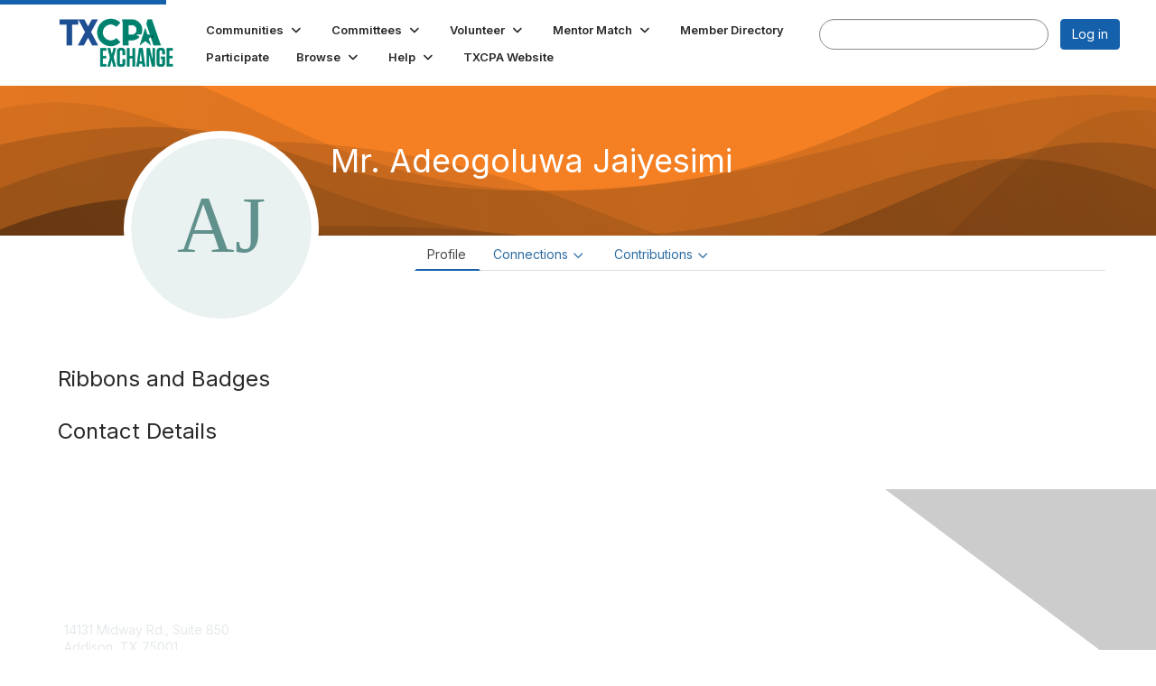

--- FILE ---
content_type: text/html; charset=utf-8
request_url: https://exchange.tx.cpa/network/members/profile?UserKey=fb160534-6d41-412e-8a7f-3e8fbded4ae5
body_size: 42960
content:


<!DOCTYPE html>
<html lang="en">
<head id="Head1"><meta name="viewport" content="width=device-width, initial-scale=1.0" /><meta http-equiv="X-UA-Compatible" content="IE=edge" /><title>
	Adeogoluwa Jaiyesimi - Profile | TXCPA Exchange
</title><meta name="KEYWORDS" content="EDITPATH="HTTP://HUG.HIGHERLOGIC.COM/WEBCONTROLS/EDITCONTENTREDIRECT/", TEXTVALUEFORMAT="[CONTACT.EMAILADDRESS] | PROFILE | [MICROSITEGROUP.DESCRIPTION]"
- [CONTACT.COMPANYNAME], MENTORPROFILESUBNAVCODE="MENTORINFO" 
MENTEEPROFILESUBNAVCODE="MENTEEINFO" 
SPEAKERPROFILESUBNAVCODE="SPEAKER" 
VOLUNTEERPROFILESUBNAVCODE="VOLUNTEERINFO"" /><meta name='audience' content='ALL' /><meta name='rating' content='General' /><meta name='distribution' content='Global, Worldwide' /><meta name='copyright' content='Higher Logic, LLC' /><meta name='content-language' content='EN' /><meta name='referrer' content='strict-origin-when-cross-origin' /><link href='https://exchange.tx.cpa/network/members/profile?UserKey=7f2de571-92e8-49b0-ba12-27413bf99c95' rel='canonical' /><link rel='SHORTCUT ICON' href='https://higherlogicdownload.s3.amazonaws.com/TSCPA/160f46f9-ed8a-4de3-b85d-7800f59932a1/UploadedImages/400552eb-1979-40fe-bc21-7a8b4b76eee9.png' type='image/png' /><link type='text/css' rel='stylesheet' href='https://fonts.googleapis.com/css2?family=Inter:wght@300;400;600;800'/><link type="text/css" rel="stylesheet" href="https://d3uf7shreuzboy.cloudfront.net/WebRoot/stable/Ribbit/Ribbit~main.bundle.47bbf7d39590ecc4cc03.hash.css"/><link href='https://d2x5ku95bkycr3.cloudfront.net/HigherLogic/Font-Awesome/7.1.0-pro/css/all.min.css' type='text/css' rel='stylesheet' /><link rel="stylesheet" href="https://cdnjs.cloudflare.com/ajax/libs/prism/1.24.1/themes/prism.min.css" integrity="sha512-tN7Ec6zAFaVSG3TpNAKtk4DOHNpSwKHxxrsiw4GHKESGPs5njn/0sMCUMl2svV4wo4BK/rCP7juYz+zx+l6oeQ==" crossorigin="anonymous" referrerpolicy="no-referrer" /><link href='https://d2x5ku95bkycr3.cloudfront.net/HigherLogic/bootstrap/3.4.1/css/bootstrap.min.css' rel='stylesheet' /><link type='text/css' rel='stylesheet' href='https://d3uf7shreuzboy.cloudfront.net/WebRoot/stable/Desktop/Bundles/Desktop_bundle.min.339fbc5a533c58b3fed8d31bf771f1b7fc5ebc6d.hash.css'/><link href='https://d2x5ku95bkycr3.cloudfront.net/HigherLogic/jquery/jquery-ui-1.13.3.min.css' type='text/css' rel='stylesheet' /><link href='https://d132x6oi8ychic.cloudfront.net/higherlogic/microsite/generatecss/e2bce152-0bdf-408e-a607-0e19a68242c8/01af226b-5685-4c9d-90e4-bafa3cd826ac/639034658946330000/34' type='text/css' rel='stylesheet' /><script type='text/javascript' src='https://d2x5ku95bkycr3.cloudfront.net/HigherLogic/JavaScript/promise-fetch-polyfill.js'></script><script type='text/javascript' src='https://d2x5ku95bkycr3.cloudfront.net/HigherLogic/JavaScript/systemjs/3.1.6/system.min.js'></script><script type='systemjs-importmap' src='/HigherLogic/JavaScript/importmapping-cdn.json?639042533915606600'></script><script type='text/javascript' src='https://d2x5ku95bkycr3.cloudfront.net/HigherLogic/jquery/jquery-3.7.1.min.js'></script><script src='https://d2x5ku95bkycr3.cloudfront.net/HigherLogic/jquery/jquery-migrate-3.5.2.min.js'></script><script type='text/javascript' src='https://d2x5ku95bkycr3.cloudfront.net/HigherLogic/jquery/jquery-ui-1.13.3.min.js'></script>
                <script>
                    window.i18nConfig = {
                        initialLanguage: 'en',
                        i18nPaths: {"i18n/js-en.json":"https://d3uf7shreuzboy.cloudfront.net/WebRoot/stable/i18n/js-en.8e6ae1fa.json","i18n/js-es.json":"https://d3uf7shreuzboy.cloudfront.net/WebRoot/stable/i18n/js-es.5d1b99dc.json","i18n/js-fr.json":"https://d3uf7shreuzboy.cloudfront.net/WebRoot/stable/i18n/js-fr.82c96ebd.json","i18n/react-en.json":"https://d3uf7shreuzboy.cloudfront.net/WebRoot/stable/i18n/react-en.e08fef57.json","i18n/react-es.json":"https://d3uf7shreuzboy.cloudfront.net/WebRoot/stable/i18n/react-es.3cde489d.json","i18n/react-fr.json":"https://d3uf7shreuzboy.cloudfront.net/WebRoot/stable/i18n/react-fr.3042e06c.json"}
                    };
                </script><script src='https://d3uf7shreuzboy.cloudfront.net/WebRoot/stable/i18n/index.4feee858.js'></script><script src='https://d2x5ku95bkycr3.cloudfront.net/HigherLogic/bootstrap/3.4.1/js/bootstrap.min.js'></script><script src='https://d3uf7shreuzboy.cloudfront.net/WebRoot/stable/Ribbit/Ribbit~main.bundle.d123a1134e3a0801db9f.hash.js'></script><script type='text/javascript'>var higherlogic_crestApi_origin = 'https://api.connectedcommunity.org'</script><script type='text/javascript' src='/HigherLogic/CORS/easyXDM/easyXDM.Min.js'></script><script src="https://cdnjs.cloudflare.com/ajax/libs/prism/1.24.1/prism.min.js" integrity="sha512-axJX7DJduStuBB8ePC8ryGzacZPr3rdLaIDZitiEgWWk2gsXxEFlm4UW0iNzj2h3wp5mOylgHAzBzM4nRSvTZA==" crossorigin="anonymous" referrerpolicy="no-referrer"></script><script src="https://cdnjs.cloudflare.com/ajax/libs/prism/1.24.1/plugins/autoloader/prism-autoloader.min.js" integrity="sha512-xCfKr8zIONbip3Q1XG/u5x40hoJ0/DtP1bxyMEi0GWzUFoUffE+Dfw1Br8j55RRt9qG7bGKsh+4tSb1CvFHPSA==" crossorigin="anonymous" referrerpolicy="no-referrer"></script><script type='text/javascript' src='https://d3uf7shreuzboy.cloudfront.net/WebRoot/stable/Desktop/Bundles/Desktop_bundle.min.e5bfc8151331c30e036d8a88d12ea5363c3e2a03.hash.js'></script><script>window.CDN_PATH = 'https://d3uf7shreuzboy.cloudfront.net'</script><script>var filestackUrl = 'https://static.filestackapi.com/filestack-js/3.28.0/filestack.min.js'; var filestackUrlIE11 = 'https://d2x5ku95bkycr3.cloudfront.net/HigherLogic/JavaScript/filestack.ie11.min.js';</script><meta name="description" content="Member Directory and Social Networking Tools" /></head>
<body class="bodyBackground ribbit profile interior  profile">
	
	
    
    

	
	

	<div id="MembershipWebsiteAlertContainer" class="row">
	
		<span id="MembershipExpirationReminder_6b43c2b1a2bb4c9694adcdff4d804fe9"></span>

<script>
    (function () {
        var renderBBL = function () {
            window.renderReactDynamic(['WebsiteAlert', 'MembershipExpirationReminder_6b43c2b1a2bb4c9694adcdff4d804fe9', {
                alertClass: '',
                linkText: '',
                linkUrl: '',
                text: '',
                isInAuxMenu: 'True',
                showLink: false,
                visible: false
            }]);
        };

        if (window.renderReactDynamic) {
            renderBBL();
        } else {
            window.addEventListener('DOMContentLoaded', renderBBL);
        }
    })()
</script>

    
</div>

	<div id="MPOuterMost" class="container  full ">
		<form method="post" action="./profile?UserKey=fb160534-6d41-412e-8a7f-3e8fbded4ae5" onsubmit="javascript:return WebForm_OnSubmit();" id="MasterPageForm" class="form">
<div class="aspNetHidden">
<input type="hidden" name="ScriptManager1_TSM" id="ScriptManager1_TSM" value="" />
<input type="hidden" name="StyleSheetManager1_TSSM" id="StyleSheetManager1_TSSM" value="" />
<input type="hidden" name="__EVENTTARGET" id="__EVENTTARGET" value="" />
<input type="hidden" name="__EVENTARGUMENT" id="__EVENTARGUMENT" value="" />
<input type="hidden" name="__VIEWSTATE" id="__VIEWSTATE" value="CfDJ8JEeYMBcyppAjyU+qyW/thRU95DLYfNC0Ezkjz152tLsGrlJlpepBYsoTrQ8heN/T/qT90lBU0iUF3a+9gb3mRsuboyOvujS0Gn48FEYe+AoMX9x4V5sIp8uPLsMUMiaZ0FdrKC+nR5j1tYSlbg5uHBgO0Gf81+HzUyCRqWdKQ3ExI8BaWk/JbKerbLjr2bgrN2rK16xU8NYPIfdyW1HWpq5VYdKJdjrKZSdNBIWE8K1w04tl9ALqr9bwFer7a5gkNiOcLH7u/KL/abK3t00ZW+iNsfn5df3xpztNugspxQfv2uDM9d/WQvKObG1f+aVAFIfP84F/6bF8Fd1S1iaOI6kt/r46eko8GA7ByzMSzv4SkhvBCCIENq5MUng/aAWl2g/zJW6haVIox+IE/3iQcOWzl72ZmuuXrrEC9h74IP0ARytN2LIexY7yw32ZCfB6Am1zEuoqnUphgruYR6OAAjqXS7nGssqKiFQfoAMNUh8+svZzDseFae6cUGJo+QDURrvJa+c9i/eiBwr1q0iUcCqczV789v0PPW+/WeWznxDX1/vcwAUXiVFeQKKR+5yMG8zxFCmOmm4bmlFor0adMd94MOsMHlBOfIs8QGpE7xymOTeNmX5HlY5EkJp7dUdCcVNeYYSa/vzqBYzdU2z5s9z6K3LRiJ8wocka9PfuhA2wH6LX47DgpxnqrrD3b7NxVmffsugoL+iooro9BqhtgLIabXia7/kcAvL++8oZB/EGDyzaDFpd/QKxAnst7/kwgq3CxYVhOCfJVpR8PrPgPLb6O8uRqV5lTnYLx4qx8jB8US7RuRWkCp1RPQ0qLBwAjUhNbrxL2v0sonTKICLMuj9Dsw0nmBAZE6Sfle1E+9c4NGExZfM8BjRvz2ZjVv6CAY0PK70SrU83KehV7wQws27EgDp/lkVfE0ash+3NPuJmV4NQcNV8zXVnSnB5dzGSLu0nYhoM3iH2d4TulugQElPBP1EjmTGAGX+Rx9BVKifjt6S+zDD3Syw6AB40eymOldhrAf3aeZkENCzOw7Gxy99zFc4Ol66JyBpKRiMJ4HYB57YKNN2oAFH8KjuodFk/[base64]/eZH3qMn9twjMSepWlCByGTy/cbFgqx0vMgosxl/XSPk7gX07/2/s+QnR8us1ApMxYZfbOSW0vEprN+bmANmyrsRoclN2AfDycOFlJ/AYoScGbLHkWhd6bjxMakx6yE1NMd4YHJ8gJFa1bUAh6CJkiq6T8OblCPvo6i3OgTNpiclZanqzvkFCVWjJ8HaLeFoKzEOJG5tkVFRijCXezTTu/DN2whdgmrd+A3YHEzUN8zoe/7tEzUo1p0J3ZcPWMay8SOGQY0zvESJx5K7zs96k4Hx4LQcq8DcsPcAJVfxYcuCLRaEvjsGuTYOirl1bg/eTDXK9Z4n7748eTvF/mO8qe4c8Qryz7UlHIH/kUotOqZ+DtNyYZdNEZ0NFKWCfzyHN6/6EpLQxJZXCMYjo/9KzTeGcMjZ2BKzzrD2pfVslwqSxUJ7GWqfiK8ewVHxI3Q+z5o0Fz/kECl2xjqjDgOSkCeNm2qQ98zljMM3VYuihNqS/AsJJPMabgPz6bI3ufgcUBPrPfNmoBHLp/em/ACnaSSRSedUCg4CKLECFybG8B+4vLm7+YJIyO6Z7wp6yDNGksuzPNPJ9NXktf9lR+MrNkTTQCh3HBYdLoNO5gg02Fk/5D742j96JMogmhTfxFh68tUPfo9kgYlY9rF1CaPVWL2uhyqxcxVZ14Kb/g462+BLltHdAX8anVdEwuwJFMI6h5emGwcZ3XRKhOITCMFz+tcwoqkdsN5beB4K2PImUDcCdDitI9CQVRsdDsQoycWWmq/EALh2HdtiN7XxgUn7b7z7uAOj0rmq7SMhiYa9jKxgzEpYE9jEeUtsh5lp9uuacu//[base64]/YlT7QQkOiNULWKG6/V3yCAY8HVoSqP3hzVPMp2YvMWjnsuIu1gmRVT9iScJw4BPNf2ie9QM0yg+Gxu+te2+Eob7HTlrkUpOih/p4zOJy2eGM+IQl5TkeicciiNLdl9gfuQUOcChATB1VDg4HSiCtWba+epb2g3bbw/RMuHhRlfTjo6L1va3dow0T6ef1ZYXUlGEzzNcyu9ioVk6dfgCfSE0DjtRwsIstzmqOVv0YFpe0RXygrcR4cwBlgpDbv5PXhm15cuadOmO31CKOdzzmn9jas7HPEqcR/IuejN/0R8w+3530DhtVKNM95+bUlLGvZLc40xzEc2cE/[base64]/2+jMVfeh40TbwIImiqcTkc7y0/4W5nl95ZApfVAQ/+0iC7KiUAX4R0OyGTOTcG4/cvCLubZGobnU/ymuD7Fo0omHMuJaZXWmt8zZm1abrVxg9Z6WTaaPnVOTY33+EptFI8X4ae+p+CPflTdzKkqzDiZO+llu3xVgO3ez2hwxZMQ9jtftYiW+to/[base64]/25Nr3abV2LnLp7lglDW4L3Mjc9L2gudiLgnSaGhHj6ty/7D18zo7vOqpQrJWTbPjAjQ0Mi77ZgijKX7zQtJ0z14kAlhbCI4QwX+jPH/2Iw+YWw84B0M1TA6eeftKFf8PJA1KjDCNJyQhPq/Ot1PlMReHgbiJOLDsxwhVRDlkT79AZNsB8/n5O521G8UW5h8M87cqn7eBWEMWwuSaheGivYMqNjnPhwJbVxqhzbinlo9BUK8VUB0V+1BnYc/a4upy/RWv981+OPUPls2Hle7dmZW5CoIXxYiZOZslGbCn4jlFrNrtqw9vtGGcu+G93DyPNPB0dtgmkuXnWFc7LtTVCqZQzAU+MKxxvi05L7SKq1SnAbcyAW/[base64]/gXxVRK7EYtI2ADYOmDHzk0znZv/h7b+gIMuksOc42OPuO9/Ax8vf51uHyMHaKTkLwkkr71xrOISUypqnBIwOVles/p7RVjt5rph0lqiP4DDeY0HDXB/uC2R/hRzYHuqkQXZ8fwDwnbrxVIaerB2JPm3Ltu6RmBc+ZgD/JgXJvXxXz3vvAGDYyDcfkYULaoEGC8MgUNP7nV5O2T3tqespxz+5HDTcbAMDfa89hsGgHIdKBfjFOexLNY/SjVl2XW/M9UfAwcWyGZYoPKlacuMA2hy5IyDJ0AStL7LakPlWYzVUQUTwi2/qrIO2nvupS6YLpaMsq9H8f6YF9WC87bnPVFTcD85YJ+XW/61riK7mBra8MyvVtPmN0ksmkt61vDFwcNLOUdnQrAAewLfv9nObKYwy9vsq0GkNxGW9fM2oYhGvaS31P0IPpPoL/1hzUo/nIzBqR9+0kI5o73NvAPKXFpUbGOZzXCZa6uHuwgFGMfmzXxHCgrhBxBC1nEytKF34vrKzWZu0prtegqL4kZFUeaxgI09sOH7ngdPxMf7xeBSvDgySPgO2QHU8G0grVhXANfm9uHq72IVwxIG4Rwl++b7wgG7uUjyNdAF/Ql2zfLLZgj/zhEAzS6KzDknUFtjgUdg99jFWFYp82KRAmLZpVxaJ3C4kBKKwCq/+QKMMnCCD/83QocSxTCc+oOm7p2ZiUj1DrhCTOjLyEUm8U5/KP4m5VQhsm19F1LYebLzhZuFyIhNcg1yVOUWKYzzcbDAnx262uBl9j325SUV4lEr4bCgqbtitsuPeyDxpkDbgLbSjemBjdTETo7k/zEoFUZmfibUCkQj5mxTBRqBZpClnW7woAxkPG0DlLSFyDsYgu/2ruOoN+NT9oipAfbpqZwZLqccgIfX228mTzSB6NH1YhXe/Agt9zwmAEAsU3rPkErJ8g5wCigybTNnTbG6Y4KwSzIGLLD2IOGpy1GBPzT8QYbOeiKYjT8HncjX7nTdBsCKffvprVIFbzX44Pp1FUZG69qLYJqFnzyRVKf5ta2v8k86OpwXYtLVGBNw+ibwODF+YG+Rw+YRuVVi3yIj3NRJKjt1YMfr/mLJio9MTtAo6O9GCtll12hULJ41QzlvIeWHRMaG5dAElGoZqjnuQBK1ND893nj79Md/5A6NHad27g/A8nM77TOp/uav2ljZtKAPFt7mIUgp0mG5aZ/cIJ6IQV0cVg461wyGfwCAY42g9Lsitu5Enz2h4aJ4hnNHEVIvvFprWQ17bMzt8I74pSc/b7IENgynwEyCUoLniO7tQ+c8Y3R4XfmT+y/EejAn6YfOAzcl/nnOJREcsSHoDspNcLYgjtF2auivCy0LVPW1adZIfHIu6RZgWYzn9r+s2M7RgJIjul4Ga2C51+tQ/Dwgse+C+/T4idz9zeNx0wA3HHxwFA1zcjsXIkYDW3kwogTJtQzu8YbNQ2ZxJcKEuE5Nb0C6Oknznjuv0v3MCACCE2DyIN93bSnBn0A5UYxP4lANicDQbulMX9vv+ftYC0eqvu2oUrOuwMGQJkgk9et3j+wrgIAj/AH3fpQNsKzn5Xw2rYMfFkjQt39VB8kHLZwkY5JKi7UzB6UJCdj+sW4g7KTgcYInXW5Gz1JDDPffXq74gQyJI0Sfym0k3uR2ehhnNRbkMJxmuwfMCVyOlN0fjq7hPE3IS4BCVilIuQhmnebK0zd+9x5UetcxO9ebMTxcgAT/gUOZZ9LHRYjo1rCSQzhJZEZHCeY6D+3Hd9MouB4neNC0pvHpVcBBO4iPeo+fchCZrkw6+Dkp39aOTpJTxAx757mNlGxP/78z7ONi6MC0h8NlqEIgo7bjT3AuZ6O3hpfq2g4Q/nYvoDYC4Mb1/wZy7hCXtsEUarsqxDEpd92pqdK+6OMkiQyAXKG64okBek0L4E5n6+8eaXmnq7NQD6XbibJweiOtdV9HYGXVCN7WXMgY0+6Di7tSs30snw1oy4vYB77l9qPqQ8vfylpJek+RD+Zadz4fwR7HF4L9j1EDyNISZw9mQ0AT31kPHrRFYQA/NSIY0oIpLme0oazU7crhxsY/n97o4Myw1JvRmm+YdmqtyYyfPwpKN1/VBwf9ds8rb2LnZecupQzGzAG2yzZfJ0gD8d/HQFPpzkjno00jcR5ZPqWtB2Nv7wJ6sZYzO1k9PJ/9FGsAKt/uCYwDs8GwhNpZAPTn6Tbjf75C122rELluwocam/V+rd3T+dNzlTS8Pf9xLVInri0yBYoT7gjZ18C3uua4j2XU8y4QyBb8Ud2qNAnHQoLF0C/QDoP70L0NzSIf/TvshPc185BzOJ8SWROkFBSwJWHpye812Ghs/6ncGsVSvzd4CO4VOzKYVsP73NC0Ec335uAEQkPgIrsYrFnjxYFSZTK0roDVu/8BGoPlW/amkYJdnbnxk7OpVpGhbqrP3dm7hSO+Aqd/PqxSNhG7OSv+NAa0XQpANbXZWEUOnBP7D9RkzHQTI5UwH+uKCOHSQFVEwvZAqswqOxAKVkEuTO3XIyKT68L/[base64]/XmYz7GOB+pEo+GFxYCeNeIR4tYvL3kb9fs7Dm7QoAdURyFjWun0XKCotvkc3Hvlei634EicmJ6zIadT78hgIPucoYZFSmSDs2P8UNtKLpNLkSVKRpLKuvIZTGy/JLhAInOC2eZ+n6LZUxgxG+lHhdt0Zl6BFYr7pfmN8i7WlNFas+Nk7PtN18bNWG2zAzBw19MoU1pMqCllxJt0WUKZOH3LVW6R1JMSY82ApLQvkTts6Xq5NYHvGvEMzMLl0nf54WSkC9cuR+cROzINgGc9QTs5zw6SH3AAkWS/0+qMCkC+1jiosMBS8oP3vf9D6147zjceos2A5uzwEaLMHIifwXWOkv6mCAnKhmkYnAfr+Bz6Wn4jL2kjqDigKf88Z994Xd8sOwhgHP/[base64]/9bBHP2TsMQrHFfx5CG9zSzv8S4lI1pNwWQ6FyLmEwbBbRt/eYSXlR4TA5aa5Yy36Hke8yK8s/kfvId3XxOtvoXG+wyN7/eYO9EgmMFYkASX7fp8kxbxei1y9OxmBylyFmxEQKlXVrss0d7Wgc2mQkguUlIBKjW36jDddcHJPKHsNq2H9l09Zo3ZZ8dGWb//i5wRHL2av2s+VIjWcDc2gmU7DQrxlMZqdm7eJcTsC1oaFsu/Q5aSrOdRvjMjGsGcJ4sNyg8nhls0MuZegulcPfgxfBmapBsDt+C4TSEMWgvs+ewnKUv0ygoMf/+YfoVcldltdYIifC7iWFEZ8N3EgzNV9XzS89N2Z4g6JdEottkUp3sjrtoPu8O7SjSMwbzCw4yw/zBMV0k85YBwFolh+5DNU6xhAsB5p+a1yZCt88ptzjCFNF5wPGOYS06N0DaWzUkTda21HP6ouDYuxSIRUyvwUA1rFm5REyzPg2FLfEOW3DQGIZccV714q67CjEi5BFQgpbMfLA0yJ++yMr2Jfismt1q+QPxVu4VqQliCHZV0bLC9c4NbFs3hMLP52KJZ3Eoa4C5xYm2m/VKyUoGYRqD1FGzNUP3HSOYYKcN/lPCc5ruZ8+hf6v9uJ7aA87zE5lBpkfNO2oLafQMHiWLX77W2F7lPTg//Cg5sRcUCbqy5y3Y+aiuzLXfVcqrt+9mUCNnHpxGI+LDqT9kAkQfJHqz06IbxhfgxZmbyHruo7ilTw+pBACgS1jDaxXi6EIzrFrCnakInQ8TaYZf6yCajx63Xq3RmPq5ELh/hwmpf3rJkuohiLD/[base64]/YLly17OFeJKU2J6XXHSuPy2Mq3ag0RDwJUkbrnKvfiFJeBSOaxvN8GR2/PDeDu8pjvxZ8+oRf9cVU/tO9rymoBopGROLBSKhVo9Orv2sHFBd1Vdspp7/xgnZryNosmiwtqZAr1oP9uH/9+iDr/ny3Xg27SkLgaiNAm49LiQmiw16l8P+E3q1WTrdJITt/tQiJjew0jTL4O2IOilC/0BRiL0fqL2MXJTREcOQTpUTVSTQCn6j/039GFlaprHpb01y1tgXyE6TPBX7efcy8H8hRh4+UHtqE16uFOtP5iOoGO5iaQUA8J04aTcHccj+fLxd3HnbaskEHysvYeQ4cWJRQQHFwMA202QDDMPsMbVhQHxH50e7p3oInp26Cmd23W5s1tlTv0OboquPCskHnHIZ8BL1qvEfBzxh4/euCrwbpOqnj6PfIS3QnzGIvUOsr9sUqQ9F7TEPxJXPMISz1SgKWb51FLzisenhi3zcL9BN4JUXVMHFQUeQ1iF70CrM6MxyPIlOjg2ZkZvp/QajAz83KA0FG2z0zIQpe8Wi7K3cje+fLXteSwFHxf5YoU8VE+iaYw1OmAgtFtxlBe5RHSXuz46qoJmTJOPT3L/TSnSCZGkv+KL3FGbhwvODH9A+bhtbyUzAJ0Wi8PaBToMD5omm1RnjXZLWx1vLdUmEtPt+gXcs8ctnmHMiLYNMVXq3JPXbrBgXr9BIqusXGda2w1R3YAkkmkEJrHKsU1IJbAT8YlsAHzSc1UlQZ0c2vew81UsNwCVjh/gwSn9bu/uNREPbmgkjHvaS4bzqxhroGtmYEQw9RNm/3YCLqCQKiCRcRVpH7n/iLyQg9sOEdIbgQ5aG9a9kQAG+Fh4qI5MtTtDKFunY3mmyTe43Iqi/t/IR4GBm/r0bAgfzQFSjtJ9CvLGkk4/QMUW2ghPQGJnwdl8CfVYMEcUfF7r/TIU2YdkTW28XLvxdesIMU4Ra1lPJ59Qtlf/nHk0EN0K1hJrEfFYOEcSr4tAApbYbON9W7L4q1JE6hUl/r0ShETpz9tQAmSbogEufkh2h2P3Pnh+FNd7bM0uC3YiLk/gl0FbGAE2ge4XzqPI3EvXsoYgnvWYESbLvxQiWBKKfNkjKoNHulknhcDH/mqSa0AXe4DVVgNLXHj92kFpRiDZKvz2xUaRPect0J+XrTMw+JhmPD7UA7r0BEnM8FNAejOxYyhZwpOjhbVA/NWs/X4SNUtw2zfwkraIvcYWIqlRIScu7TSsqiDa3MgFg3JidarUM0lhGdEe2cjcg1tguLF6VL/UuuOwREB+pBJxAjtJT9+1foCLanf9Z3eqUvcvzw3n1f606a7IFdHg0SONTtGJaE0eX6LYLdjc8tkNohSVCv2ItLv29lGhmT/7PxW5KANMsu5gQz23gVuS2yq8qq/+oEIofxc25pUQSfGifhoPRdqsbBwpDtCgizp6GGLeAtEblVcYVdazMttBOWxDIAZYasUfVSiMUJ41Nh6SreGLhG0NTcY7i/VfuYfREbyhgSPdVj2Z06Q9GQsJAmti32BFifivk6/eYvFyk+QlhbHMTmrNQEbcoGIclmwyk0v4wZWuJHnI1wTaLVPPp4ee9qv6lnMGqQkpkRsHG9kjcwtkOo16NfRXWUqPO2tELVY52L73IwS+3jX5abrzqhry7Gcv07VWMDBCaP01saz3HyDDuYM7/o6WX0JXVyk3a98TuQvbBW8ujzMdaqylD/b6Tdq51RKKZqrS1pp3U3AfMntlbWAnCL6A1c0ZfjXBdwjjopt9mg6DsdmQF/[base64]/EG4LsRQyzpqoVryk4dP9g6HpkDfL3GCbkiQHsk21r1GQ4iHU/tdrOPSQ9R8sWhjjvi2JcSMZb+BZGAymlC57Gmx2p+TlwKgBjGWVoy8Jv1zC1RRjWu614DWkmapSEtvApqPW4wvFOuWhr38kqoe6P/+pAWxGagndimIW1B9Fo/NVpWlYHejqn43y7rWFColo2uRG+ueoeHlCQfLeYU3PbhzWzln7tbingABvCCe8nGH3ZA+u0s7wCBmTG3zVBbr7ft3ngoMVaiDpOX67AysQKlEYR8As+OU8Bqw1zzGZRkI/NVggMf75aK6Z8uqWgUCJJ0r9oBo3pdKEIXYU4VI8WV8sB5NjHYKSKVN97BKD4+7PGd1ALyWR8A2RT9wAesP0Pbs7SKygw+oF/3cNIoCmzM1qOEgxYxjXT9sekjT3t0ec6RmfkzgeRa41n60qDeXnCA1D3y3G8M3kUgV9CE0NNoSDHZ9Es8OIzW4RjOBEG9YJhO3JUcVBgo/Det9dhXa1U6UVHCZRXfFcYpFeXZZUITjePBytnaz/ke6OT6UgOzh1Y8LBrXmPizv+QLu6k4DFxqH3crnG8D3hI7R6ZNWfqbtosoYUM0x9qTrnJybueh9AuaXcA7QJXzsLSHMAnAX4HfGvZ/tlVlSSc8ba93WQBQqWpm8g9NNNRJ4G1t+AvSLvDHawVdW2jKKvo4jVor2s5v76IyFshz7ZZ7mTEz46YPf/BC9AeJHZ122AX4L5Fjrwaxb+jdQ0REo+CjEYxCqwOF1mc5rRQ1j0V39PmTE8Snzx+98pR6GkXILp9d4gtm2PFXvhHn+2Kj2T0e7zAbqko/RcSSAebMeTue2MhZYtjLOkLijKRE4kyY5l0jJLeER1304CNn5wjsiiixLwHSL/fJJvOVzJv/zDzI0R84udc5FKl4q+umi7QFY7YkQ/huXOyFk3Zq+tLV9YdmwgqZSyoIFfCVJp244al8NALRNP3YEVgXH6J6jcfSLPtptGNK5KPbg4nOPGbhPhUAJaqSNOMRUe3twU4rM52ifVDHsqQELJU76Lk8UIAuqkIMp/BZCkDQQnP2K/1LeKwQp2XkP9D8sYRAmlus546k3sayWDVb/imDhKOTk02nG2ZzzAfxLODF8fVPxnmIhZMrF8blvKKRoUw2AR5iM3Y6u35U35mhqI6zdIRshkis3GMBxp3vDxfB6YmV3W6/KjNjoS+DvFwKAN+zLqNDSeriyjJ13ssDoCQ268PWw4bFapSPF2kTCwkTr0P703V6riAcO8RSAV5JuYCi19sTv5OMNEIZr5yk7MFtGn/x6OjAbgsYXdT6bZJ2RF7PY0Kc2uCIg6VsGyiJkNaCm0eK1eIkOfRt0YD8rJ1TfwqWO50N/ofFnfJrWKWYRQS0Bbrh0koWe5PAtEP0MKihQZHmqVTn6uxTQwzvjb3CccEWb82CBHvx5Ht6Pxk8OY0LdTnCs7wBGUeRUznqSKzxlfdRzMLES/C4rd7Ds51azDkgNweKucf/TxAuTyAfBjbrindBFdsvrpzezcCn1yG2IpHFRjGMLsC4L4nY+KQTZ+M5bXu33SgL2nEPkT+7vc1v7lwTI8g6nE24k3lf/6a+6oF+Vqv/fDdbNfB0NIhnS5l7izZ2zzx0MMgbGFWehyeuHRqQEl2C9+SUn7oxTDZepH3V/SHD4p9mjZNjXqfJy+lr4teQkmIFK+sEmPWuX5b2REjD/rdhEd2V5uGmEICn3AYnJf3T/Qz9aZdCZGHVNjW33YhNp/+tC6sAYBFi0QCmijAUQL/5vVUxjdy/hk899bw/bKgU6XXCR17AYdCufziTrlzB6h0AtfnB8GKnYujmZqtb4ZQ7jLRBU5yoKjSqJLBTGhncGbQbHy/ACsa5b9LcpP+TzHPrtA8GN9sqn3rhX5r78b1Ev5JjD+E/hXVymo2BhYcrGgYv1NqJ7tJndK4IMo9f1JSQfklQrL9ISNUrmLg/VLKYKN5e0V+RCuy323PheuydTeVR1YR6r6Yzz0r8R/tqOzTZtXU8tEs9UYJMxBvueb5PHlI+DaAU8UoMl3ziwbXzrmU0+Diq2XIRORjpXalHqMj5plLqRezLoyhrdkqWLAbgWJsdScYW9MQknsuBJNSsIAN8AKzhU24rlzQZacgOwClpoXoQ8XvMYopSUkPTmYoXTM+ZzDKZLAr+W8J5KFHzs8nDrKTzbiF/iOpZWTbDZ16G+fqs8LyLqUHIFDZd/n08br/X6LqgLN6ioulk87YULlii/usrSN+MHvM2iNRL3AId8cM7XkKmTx6zpHkwZDoP2YL43AHbsZPHflbQim+Le89s53wNFffElznHXD3e62sdqkyl70ESvnYJMFoiCZ2EUj8/zDT4k8R4aJtV8A1O1oYfh1GP1qIfcliY2Q3PYc5Y8cEhdtNEQ0WVEWnMMgISSOxF1ZmF5SRgoqZmeTMNbKRJ9PbHPjnkth6gKB+kf2MMpmNox3HfffG5nz1SGYk9EjEN+be3/j/EUxzNkTeJx/6ZPmCqLMtCbWooRoMQR9wFvQ7ylX8Wfst46JiUEf35kQ1VJQwDRJFmpXqJ7D0l3sy+f6cJG07kndr/HWsESt3BxxLj+y/l4uQmMbHSjHkxOO9yzoM7bLCnR8eVO/[base64]/WBk7M2rKlYJ5UDRO8jEx3+r6pU+Bdv7o4gjxqC131FHMCaLL2vvL7XfVi7IwFPxu8hz04z1TShW7JjRaDDBo3ftJKrualF8Ce2RocH9iB1rr1+si5nkqK6yzh/z03p0uxQQlkEyAWmws1nls0/VlO9rjtl2v4uepwP+PiPwp4iFxnzU6HNVFdNLrSRl5baa5hfj3gqj2reMGvmnbJxIKNHzqzqirEqvsdCKvVzZTQEKQgtfXzR86StihWZ57NP3Q7SDHdYMxFl427mLZnoGDUTt60g03v45N1wloz6qKiLXpAfLtWZ61WFXwBz7s/fR65NvJ/SNOh3ZJ3vECSafnlsZC1j2XARbdRxcad2QdJ/pKzP3oQ0y1OmdFpajXIbE8E2MS6MYOcNupZQ84lQQMiUv38SXgrcDT8WV4ftOAFnlJ6OSplHABJre8zuVR84c6+IlInTkLC/Vi8ltfoBOaNXd98iI0flgAQhMW5T1IIa9PBv72bx60rrmfB+nzEtcnlPgr2JrxlGDb6IwCSmlJePm4JG4tFHiendPF/S6VHLXS0Ek9lD7brrZN+U1HQV3JQ6ZU2/x0J8ETXzlC3XqhQPh/0cfHHz6cb3a5pEdI/v+VyP/[base64]/HwGOw4H6p8DRFuM8MyClcMRI2BXR9NFAxs5aQ/[base64]/AuN3QAphadDa4fkdVHiA+NaUeE41++WG6G1JRXvRyG10zQBESE0Tqr7qcprYvAS69FcQkVBjGC/1VB4mdlHQVVr1kg4HtPHlpKkpGWCUpVHOjfLNaVe5009HByX5XPyDR/FVP2YM1Hlty58mK4PSuIH4WL8dUoxODw82vY9gMs5e/rdVYQX80263iMQUFyxe/Y+XX5jbXySo7sksyv3OrNqrcH+6t5btHKSn/jL25kL4uc9XO5XaDX+uhXozZH8JVRdnKXlVnVODMYZuQlMizEcRUag8SZJL4AGlQXUMID7KZemGo1h/0oc69+P+585RoA2FKKNLcjn2H3vU0W2AjFB6aLkGY7R5LJedlt3aB7II21JqBOWAIBFxbZQRsyRcP5KSrXa0u3Em1oZue3Qn+I7hURknoL7kmjy8+Ifym/L0y1s8pzIz/NExTPpwtBC96RWZ9zi/9OqUCDh5uHd87fSMRQVD1x9U2D30xm3AaoL5j337TYRovBmzRfe4dVvmZjgFWmHNtm1pPORwAkD2SL8VIDC/unxgBCe7jiYPemu2ZA2ANTwAti4J2+2s+9beVlktVyJebaCQjr5/pOep2HtVYaMGmyzCpcq1AN7TbbS23bhxsBmYxRmfnIM1yd1NeFlnT5+E8hDX3CYmdzJQcxq/WwggK4dog0vTd3VGAYZnYk7wpxw93JsMLwYS85euoNUWxCYq/i+EvNoautAJFZmkfN7uURUa2ryadhRrRtrqk9xIOVXGl8RxlFCsJ0wr1EAfFWI+HZ+ZTktfPff3KqnrL3I/ha4mjC3xjsL1I2gWetlGzOkSDme0kbbzEOWZzSzQ/[base64]/9Euo2u7+6Fm1HawRplUoriyxD1Avz67L4RfkiDmjjPEiRlSFAK3bg6WcHrGPfR2n0HTT/aEbqelh+4vpN2xGZgEszJ/jECYfb5S1ZFvCC19wKtpy5q0zF7PIajstf+4xPZFCg3oy0w3pdSSHaZalH3hzVCQ0k1Q4n0pJ/[base64]/p3/zAb47+MOSGAL8sRgBdp6c/QcD1xAFX1726FKQ3sYdxV62e+d9tet6myHlqKj1VA6uPZisORVZ82VhnfFisMT8yChERiS52F8s0qbIxYB+Mg5GSawhNDhf1EXuGmvdC2L6GmDewOFQbu+EMdEFn+02Ju4lMmHYOnct5Rncp+SpI2H173NJ4IzLGhyDHdz1rogrV//7MUq+zWgOtA8HjAhIx3AFerZ8ZLQUl+DdH1gg976BJIbRSuKudw87lS9JEO1t7KQrdxyyQJSjXzLqMRIWKd51Y2DFhjIOJrTD3cmnW/FZma0rtpoZVFrsj4Ux/yCswohftFBu/C4Tj0Ukme6kQsi4STOruEk680qaOJI40gaTyBUCA1eX9sXNUvPdpSv0HIOaPOVnKYL6jSYNbYk6906q20BbpEwC7KB/gXU3K4PbKWBGwG/[base64]/eJmG9FJGSM6GDngpiktqYR2IZhXd4mXCM6HlJ7UmlAjgRHlFB2trH2aBkZ2vepi/1foXUGSAfxkMlC60qQCRRHq7/Ug16aeoFjDfYDOEBX70lUE3SO8S2YaLg7u5WjhkRbd4gUmuqyEsN+V13pCe0i/lKz1LiJjvw21lIBgygbJovcbgqjeSqZ0be953QOy+7JhBj6Tb8UDjPW/KrC9xg1GKaQl2roBAiRqUEoUhp4BaBxcYYtm73xbx9shD1czUCpnwUyjHCBe7IXjcFGDsWqSb5QHJ0BVrXMEPyxa9pdQu1gwzB2ZCyu0tq/FOuXCebpDJhykM3JJn3b35iX1nqNKqHPiwubLkFbmLh640HdIGojxQix800EXVNTbVyexsHNjcX+iURvj7LllTM2OFP7M9pqr8h3VC9P6ZQCfpCI/rOhD/XVAR4/jJzm+VmngoC7Ku8sS3d7GJXEum7T6V2Yxk9u53DAVQZ7H0NUseH7PZjwaIZiMk9E4VPW+gsBIv88bErhHvkEL/dr2/OFtfVnT5wI/6ZTQvWw8i1UCJGfVNiV+XhCMmKYbMuYvCdsSAzSNDMuZu9HdsZaQzTXlmp/oJaA1gqdSTO+3x4kxnhSoAzFhIYTwakE1skIJFvot05HHx3JTpqKWCOyf1axBzfh0baVtzeww+k4sRnmDxifBuGEHGPXWRrgXaNV/mNKtxfVRCbipm65dCcwqz13pd5VxXdg3JVjftB3ls9nU3eMuTFmfQ5SlJrQJYWclnEhoW1sW4iElDuoCOF33w+1drEz6nWPwrmuOyFClP7a9Bq6+pwwy3CyaXQdO1Pt/G9ZxkcoSkz1plmbQboYXc0A68K0A8BKOzQEGDKgKulw9rra9OWVCLXxBdR9TfT4x5Sy/0xNTq6dxYAl/2Rpu3YC+KputPWfVEWqpJ+uIydk2iMtQLn/ONdrh8PgnfIC1D1jNx4SQz1N/kwj0H2/jOUPJIZeq3iOAtEkvslS0sPj9vkfOxw2W8sNhHuwH2QzNLyUsbZLQUFbPEfMbL62zCCKVNbRrkJzxlxg3f/nRL5fYTBZNY+Uj8d5PX6qy4C6FHTFDuApGbdzfgVvUSqmW3fl/7aZjdUQyfgb9korg93Yji/64NdI5U9b8gBl7IPGAcuvUYw8728+N9FNqKxjALGImR5nSbXJNDOjMSD0RRhXhBeQnhyM8dIUgIRmO+OAgcK7oVWfKSPQK7OsCzcRCOsaWHxSN53roA3pSZ/PE154+DA8k+gTm1Uitbpdcktusvaatro5+JA2aGxa3lfArDsAtU7lMq30F1pf6cnWHsQx1Uo0lY7jAxKwCWPrbvf0ETNX3kjqV0MeQ+CFrsPgIpKmUjPtse3zZFpxIIrKkze0nsiIVE24Bl+5mTuVCVuK5D3CVkHQKCXkwi+IhrSndgDGJzf/7YNqitforgS0R2V4Nv8kg7wu5NA+9PwV3+2GLW0SgB5lMArwEuBSwhFcLVLPWZrgUHUMCY1TUHrPBbkzwOAWSLfVf9OFzxYrhWDCV1qf2PjiplOQFToVRQ2t9ylJAizgR/J4vJouKBVEqoG1AtMzHdCFfKVwdPV31wuSsYB2CkS/o2F5A9JwHJkZRlmvSvrIWyrscEIUYW2hADEVD3XJpSXfoeOk8tlbYGEJXD4O0TKzYrUi2n3gxBQ6BygeK+5E1EyJdAlYBAeY5K7+kH0LFRZ5h45zo4mBhEtj1kOFIBmZf1r5qqEDcpjUeRmqe/eBrAunyQewt8KPMFWVxNIK5XNInmkGd8/zm+q2Gr+I6+BHJCLaWx7dPwuI5lzJSG+Jjm44SMq6TUVyBR2pShJDjbRwQA5oFDkXvSs2vL2N4+iAWgS6bb7LS/4xj3L4QD4ZG7YB32iqYeZFe1jq7fRrEG3WlhKX5TbpFSRgnhdsZNU9oGkunXL6cZoGtzcRZQidgUm8OCqCDp22H1mZN86Qsb8dDCSngsjWlgBa80cBfndCB4W8dK9U7b8RhjzVwgb1x0FYphifEh0P/11jVF8JosDATvhppgb7aSX4pQF3cen1YH47KYbOa641z92VCe05pMO5Mgv1CJjaABJkvnh8dFMJZc8ojgDIprU7+H6ooutrkZeD0YlUfiZlEcUBRzAbkIVaQHozKd6w9LO8MOvL0ouGZydLA1II4Ab66i/tbgBrKCWVIutyVZKG9ZBjm6ZiR51WTwulqeZ4lj2KglWHUKQsup5nFzhFDc7iIN576fvqhwBP8cibN61b1kWrmhz0su46vjRH15XPxnVc+j0hXFXUJQ1OjCOZC/Iulz5HWaHNxtKvfxkf1xpGzqSxSlU+nPu2e4J1+IjDR7xFn3/XIPavyEiESQyCJkSsdfRksTzR48p2tqka7KjOPWp+gB5zMATDhWreVwr/Z2hLt1grsqXe5Z61b2v2clYonQzSwVZqAZWpua5yKj9KFocd9CDRVaOsGnsjvk9KPI6iRN+1Z2Q/DqGBzS/kxbWMabfAc7safVLayAartSnxvzmFOJcwKBB2NZ1mwFRl26S7a7j9kGOHYAYgj4egjj5opA6r0QOFTQdhH/EMw9FiHIXqACTP2piiAQRSb0Mzk79DKtLgyxor93xPJSEmjUiPRA5EEjz6ahx13HHuF589zRz2rsJaVxB1Oa4RowptQCLcU8Kp0dJ3UjKg0SdC6cUGIcnQdiABSKs5ysDozGgMIZ8Gpsx+sKfNrWWVH18vKQQaotLpWI88U5ayEYvqx/Y737QyG4Cqf4+071cqyttRXeZ7y5ui/[base64]/6olCH4qicsSpK3SjmU1OOnis2bSUd9zs6qKKNPYVWBViGlo3igKRV/S5cd/w9jrNv2pqEGELj6bifK+MvCWpYzQIpu98spKCAkH5HhfaPhrszzWwDtXo+TaWBgdvuewioX/YnwBbUd14mlrDzzFMI/udWZ+WIvQaEx1ko2LlJh7mauMi98wy2zsPScjGqlTLBDLTlq3vGj8ENv+5ZbigWYo1vYh+r26VwUUf7iUMS9JxIMLP/zBYDYzAlMo/7Q/5Ljl4JYmy0TyOR18E6CPHKTDlrEVyBjE7KP+0CRD9EQWrfks6sxhBx41r8MXPDsn8igeSQe7UElaMJ8NJttgukLk9rPwz+J2UDoTpiFvEail70NIsNeV8es+rQY5Cp7TYUspsOatzpDlcz8H2R8/1iC5uuZOQUrrylVFBH7zpAEMf4sC8BdPOGerSDY0bN7ZO2Iq7B/plhJPqbnD7lsmxnHKPMWFMmV0akmevA5Szfe+cM6g5cAt11UYPsDPQUb0qm3iNCbMv0+0UDqIAgDKqQIphlql8ZaZHBhpGJ/46klJZIT8tVS2xX9zlokygWc66GYtuBxMquDY5E0ivU05nYBuUeu6NQPFGrnKtYiXFB4tF7TbjWjvXTD3O/43CJtuBcm2qdUXnUVqN7opUDJlAt9wsLrdNqZGQKMkS2bZJLqtYzm5zNQwy1EHEbiwEeoce0QbCmf6w1TNpqtQ3HGY2Uf+/ngdkz0vApYj8/PdpKPL93Hbku5GTa6oLMO+FOUfbjYIhf/cA+LrCxsayqBTYq020anth3WvqFExz8Ew4gXgNal+O/H1x1CQh+pbZh6F3N9vvEUHvhYITB6jxzqpzrwYzFyGe0eE/1C1+gUwBi/kXzQKtbw9bxIJmoW3krGpzYRdPD8TRu+8aQbStTicdVoemxgAZQuk6Kbay7pTt4lGaj/3zEvbWFToGN1PUYrImj2KzImnQ6wSYFIXrqzkzggghNlFxMiZS5pAPcGyyIZTaCyGB9zTdVVC5DHI4FI5/9h04PmEM9t6hyyTEQD7tgNya5Wvgzc+oNYPOkCdJEP0sgYF7H49pt4YNVauqQEMh5Wm3EOpwUudMid3NjhuRi1jgzNrWL3ICRUSbEviPJvMN9PPD8qlZH7O91omjj0bLNexPdafUqjCq6FzDzG/XZEjcMmlSuFy/LyoSf14CJzcltO2NU6XiRVdaYeWt1efDhVVRG05t70WKLsFootaMhvyWjnvm4Y+mOElG95pHy3HxljiLTYYen5+qossxWOaRYZFL4vS5PP1xol4zFIKVKE122do5eNOH/W9e+okNp0Fa/xqcZVXemeLue/[base64]/[base64]/hNLzS7zXmu1O1nbufcQnIYCeGIS30/HHaTn3G1k45tePednqaVl027O79NbERT69GxdpTvwniBfVPsNIjhOlcKShsXsrA1MkodPAjpfEpqaMo8fPOSxv0iiNf0U9YM+QzmIk4slZBf09+XJXL9pw8Fjr5wU16VkWzjTstrj0RKdk9mFZJiuWsyugw2lbyIakeuJc9zNTmqTEoXsewhwtDuH2G/jIn4YbJv8Mn7k0UXYyKdpd6MYBIaGbYChl886mJJrsJWMs2iSa7ie6rWlJnYe4Lxn0aKIoK3Bn2ZTW9KwkyDxIVo299t5rlm4WSt1Ay0uRivBbA8D2T9tuGObrfvU75VZJnm3i+N2wc31Gu1f3aD8xLf3v+tTAwI90Onke0AHza8PAL/rC8ay1m5K0j90VgzcMR6agFbvh5umaBdMD/rD21Tx1WKT7Ua3i0UugOwrijF9pzSImmAS/hN36+fP5ssFmWNU1J1NtYFnoyF0VZcgXEet57T459fc5e8R6/+IOE21PtFfWc0UGSpOYk/Na0leQ25WdWQ8Jsbd8Fh8JAL1BBR/6iB3ytUZeaNc3SpzP/o1aqIk8JiwqL74tlwzUFPSghH5g9f4Xc/a1X1QZ1FhfIpmQ7TkFFjeWK5f3kF16uJVLagN1J5Kb5PPM6FFrJZyWm4q9zhl2EsIPZ3DhrWJ5YAE0C4d6g/61fkPWQHsNPl/u5o11kiu29EE11Wr1S3CqVG1/pDYiFxYsW75FkOhvBRNwuJ33EUP6nXPIwwUuPHBaXyktsDM3JPbnefqgPowAjM7wUdSywUzzolZ1jxhNrADQhSl6weDt76g9WcMVMInGzicK1IDIgQu0hdATfpPHgZ+uXjD215uYvpna1MmaIQIz+k+jLJsscgX8UZIw4IhEmCMvPHLQ3mFMXqbqGPxd+gijpaP/igQc2g0PktX28kAMYHM3cC/ttJEZR+WGa9ClI91xHictbP91lDBfeKizK4pGoMCopIU34TAGDrl+kcsYWGFMuSdqPP8V0O7k1xieKE9cxGG5Z6hghj0qFfjpuNEhgtxc11H87rK8linYKMC4keOIcPt8vhRyNiUq8D1Z7xs3qrYhOBXYTb/aaRfH3FgOZ87Q3hvBr2xnccfYilMabdTJGEAfxlI29fkqKvZO1/RFyL6HKtkeFqrNkPUJ27+358Jy+0Plq2NCfjTJLnx2riqP0Xh8nk5+TLU7GQqno0ssJN7NxzvMYJvUceS48hKjx2FbUPtzb908hKZAei3cXGtEFEmqxpR6jjQtR6HtrGZwPwogOLV15gYouDR1FdPxj3SdKWnfRHZ+nspgzc/[base64]/HUkFcYcaRSpM7LfoNKGteg1CQysAvVZM+gHTjlfMh4vzVguC/ZUZcZy74TGw4k4j18P85Pv3BSFa9jN+nID5ySGQ8Mh+BJ/NhwfmRbO7Se/3CLsU62oHwRDilk9gXipIooSI73bP6MwTQruiaQurohd4OeeFDcWwcn4CejS1ZdrfNXqVolfUA8kCnvSizhMK/wnAUO2MewkYb+sWEpZppUMN1yMf4iAFN66SAgOhiKopMJojQBIV67CXg7VK9VCJo37iiEcoZYGUYUFKerv0wCSR3Py2EmmtZTlWqk4KiezlSm8gwbNsWBEC7yoqD/S/TQoZ7ywPMVLDrKPmgePtjp07YH+GCn6kR5AMgZUN9ziIAO5G0BGSyXgc7wDcban5KvBPHjoHrIaEn4ZzEY9Id+DeQBS7R8bVg3qGq6ZE5fljNK9owwgHxd9xUDQCP0ZIRXO2/vUT3SVlY4/OAsxvO+BPytZYpYp3DE+IRO/vMvBFebPJAyjZ3GOXq7qBs/xm1Eziqk1/OTljXVUyZEuRg55MaXNYl1nfyTgmTeUXa83SUoxWyfL9cEgS7QsCVcz8sU6f9Gqo0OcCrv5NGdXAjLrVg5bPz+SmEmvM71zarKLLKt4QdU2ri2gU5Vd/5bL6gQS1/C/udmKCCL5c3gi8/OzbMolpy90NUvAX2MZfps/MRSc6u8vzE97TGZQylkuJL0kPloFro/Rb1maTnEOIPZZd78yDHtHDkJfporemIMFO69fbl0/IRJMc8jcXUilnLKJp4BqulaK/wRENylBofSrNiPxBecrjsIe6hwoduTeCahZxMHE4LdhAbjQIQNLCJDIFR26lmeWNxwDEV6JgIZ7C1Cd7/CzH056lz29UbVyzKA26Os4YyDv+iH+VXt8+S7TM+MLTAOolSMH/z0fgzF5QUpMvpMQ1uArl0HSHNG52xIC75cSKOubU3KEHeq0QX4m5u1zLgSwCKdRoqUfWhvsMdniw0JcKq4DqKOm0HD+p5nv4JfHqVKjbmMMmxo2lFJr3qNb9we7c228YTxMbK/psdJ88JYDnfHCNTrcfEkPZURsJiE3ux5ffsrqG+RuvEh3SSdugC4qoOhHCAZPyCWMtB4N43t8CQLKMoE/[base64]/lTqMvLJTuw6ZPxAtg519SNabjJW1FPpLCiLsIPTk5Ef2h3tMSif8giXapVjwHk2CziveS1YyIarZjx+lzgpSdM/1/Hdu4N0S3yp/wuYyyQTAyXo84udek1JeaiJuys5QP9DyaXF9ymF7W9nnWPuDOAnGaBnUXU9LLAI8tzdiccnVk3o8ywB7fGIrOTb2G++5pf/c6GQOfjwEe4T9iN2HVQupGpPNowfqWBqdM5Fv4bBOcOZ8msDna71Hzrutvwdv3KRAucy7YRm3BucVAEtjmk15K0dRABwHu5yE3tXG9xVWndgxZvNJJVKN/ehWOqRi09VDcH7qXgwfiiod+n/3+vxMy+8jWk01r2z7+6G5uM/ilcMxJorn+tQppLWc6t4COI6wsAxjxkI+29UBAay4LQ42owqwbxC+1vwVH0fE7PT3wHLDW2dBzj1SiHPuzrDc6SnrP54mPiddR80JM34yGsf570HOp2NcLY2V/H/Bn33539hBs2S0iKBl5EmrIfYmCBDT+mHFLwG9V43wnCWqNbKFrHmYbuQi4K236eefqiM1cP1S0W3EsFwpcKGZTOKUM4u/At1KpJdMEAuGyUDN2szHxqjib3ZGDnE18W6Ne56rjHQuVcvVoWX1EynScQoMU6Y5RsX00dzhFO9/GgUm3PlB6xRTvGsHhY6JmJTJuiEyX82K4KRW7mXjDTDNP5s6sMEzNj0YMukBF/gAiks+bKlLUoBpPqA6Cg69UZ/lU3mdnWurG3EI5mevRN2/[base64]/DaVu1iTN/nDIIm2N5Thi4nz/MoaMeAkbIZvIox9n/j35MlywOZXkMTf8///zTkLtW/8AY2Vv+1mbxXtIUDcvVFsjLIblarC3az+W+iAndfPr45oP/yeX/tH30EN2aQy3mKUfpVkGr8Egf5jBVjNSxI7rIM8PAjKK+R70p87JytgenNMnXFy03pIScQZeaxY/8/4bEUXDCeVzmeE0ip6aYGcNeBP/oPkhtzRz9f7W1cFGJ8x1wEq20T0TD/FFTZwfWN+6atNFXElu7JeUcbnA7e37zBQ7n84Njd7sje+NW0O0YNJk0ihA+fcJskbWLpuivseEEcSLzcpxsJD1Z8AZCHrmRUFLUaNU4jts3FQUtO+GS8/s1AmgDU17SI5E9KWVUwNzZbuVRVV3ruTZqvdXZX1W/NK7Pe4XExOR/6f4fp9EgHRJvOQ5HvqNwPRtDIitStosV0773Db8ikIO03Ivu4DmOEzYSklQL9n3Z3R/D/XHYfR3l9bzVYKMGJgsMvkIDfTIMpme6WmJb/MN0bE2MRicGMQjPg/BmHGIwuog4O+b3Fy0I4q1qUzIDCRL85wli/bjBi22pPvIWKu7x5FjWEmBS8vk9FiuWAOfnMjVoX+vjhXUo/+Z/JkMcMff3gPownEYM/UWLKhTDdvSD4ZZhQOf+AUVmyymqWk/RYAWmarPG9yfiDtlGU7HpfMi5HZPon8r3mGlINchusQURjFliPSCHcEq5KllOrqybq102CB3Y9IPr9tviVhCHhncuH8SRwCGT4r4fUcS2pyWoS4wRtgMPVX0xBqyuEAtTMX0Ifgk4BzPbSWrrk5kx8mIEVWi8EeyIpK3f6Zdkog5LFj6/hSGaHqzLTTCYWR5j+DrF28tF85C28zT7fdiCw30G24ss3NFpyk/CZKRGDwPg3VN4QoTjcW3isWdDR68Fj8dlOplfEb8vberhemNqIxmsN3pZPqYRvFdnnaLRaIzgQ2ekjFiykMXSQBme41zO8UGN9mUOLrWB5mzl50mEmlpADxY0p3GjnI8cOY/3GRzUqfohF7inkNtm4eqd6XyZxKTMkDf6uYx3mgP8vTI2S9rndVduk0crVx3aYBYEIsCUiG5oqcznse/BHY2QG+Tc6oLYIwA8+v0wYAl+laqkQURWjN/MOMRiuhL0SFLRM5CBpQmidzlX3MhAE+60F2h5FK4OIHg2FickuDsw1NAHjtkbjZteKkU1F4UceKXcBehG3QgwThyP9bKj0NUOQgQYtZvmPpYpf64BtSnMBGsVZ96Ex0R67FyytJXhAS/WDgyzFXwtFgCbyZm/aKx70CFOAnPqdmgzs1o2HG7MoXG3L2JPZyLLRHqO3rIJ1i2dAeBvof/eyNxTJ5TVUTxrqRsg+Yy5cVyrG13pAbT7gdd2dtThD9+e/[base64]/JgNKrNmwP6eKOD6q4o/[base64]/[base64]/T2+JMMg6wcZpsB+FIch3UbTclFZ96tE08cScjf5hYEIXODfssLjXp/5U87XrnmJgLnI0ONGPpNrUM+g/z9Rbe/+JXDkySsg365ApU4UhU5nIe7/yyh/YdYxBoWCgaTvrI7DLW+7BPCwlD0vwXp4CJ2B34iVtCSmqWJsTXqcI8I41KHi/iXGI8NIo7MNyUYf5Wd8CjK9hdsnzYngo60wge8q4hoe5PM9UzqgHzb+SDBOmovgGU+vhax7nLIjAE/Ay1wAteKon8oOYB60+MqCWwLf56RgdagNxuHN9NVFPwhfQepdGlP2f1ODhp6Vl9fa2utaOfwFR9kcyKNU9Q/kNd+g2xReXAxYxwWQ/DLwtymfNySvze5037Fzp8z8fGk/vgnVrwoKtiRg65qRXpSgoL55f4YHM9IDOSvKzOjMeNXZ0lMD/f5RlRg6qTRMsIb1e3r4uM9dPQXmxe3TUdTJDI+jmx87aLF7mhg/SlM0JRh2uqCGcZfApW0UNLzgysoCdZ3CTia+aojhTEoI2QpkBLLQ1dRc6k+PagI8zPkWf6oAG+/5dqWbztNEIvn0OfRlI0B+6uhSSrSYPt6YDY9iYSkLW2hjSaQEnOHtMu1bM4EfOOK/hhTiEDzTE0/ta4tnQkppbBkQTtXtwIdRQTOgpP80V7qKHTcyede7OHxX7/EtGN3S4E2Ux+iFbOnbtK3ri1MpxCJXN1i8sLJO5L+AlfXPXGA4qJRx8tK/uA1fcFXRMyz/socTCJJlhvPK09RCPmR1BRZzH9wD2BYoOZ4MWz9oN+41AfQnfCFxo26K/JfhUeqdy21Gcmdz/W6TLVCML1KmFxEaGR70unudpU+HLLKrzlvhxLs+0sAkRjhYE8DdJjB1L4XUnwOTIpxg76PdzRsbZnHgo60Xhk3yIHqlQHB4V58CoIkJU56lzAww4dQAoZoCaLa499B2UbiYPcWejdWaG7L7KQSLSvNA1/VHtr5Yxw9ngRfcGGJDJR9x/U7jmcWx/8PZYw8ZbE3K/jSgtX9WC8S6dNHBKa0JRRkT4wMHFGCJNm7xlDFDNeBZdTHfXYxqLooobk44XH8VjPt5vE21tKTRotVIp/MuV7OpyqPLom8N8MAVBzac9sTEcJs0jxjUYCmhnImX2+7emcjOSmalIqbUB6CrQ1TKA53uymOlfUsI9yPlufaCOaUW5bmrzSBJGcHBEZgrsXo6hWX2j1ZLKuW1+3E0LT6IKMt5oxPQISegAwDx4gDwudETET2LRP6ZXqplZRrywFlGcvjPXwMQ/mCdnX+PYOBDVu1c7xnWS/MliDnyGoz7FnVz3M2c/gAnInB+bMcs+YVlPkjNWPlvqSIDDdwzWdk1/3JjOjTNklWllunyQtSulD+nVFx0/PceWk0Dt/gJA/uX7CAAEVQaqy8wyO/lbBfw5laFInuiDuoQMjwJL3gwsXlIW02XqVOm9dnOGC7p+NvEtgeaMKrHkXzY9LPhRDPacLxgNdYk1CJSWkzNW+2nv1bKm2iuK2BTFVJFhrPzSd17jTO8IYvKlarlYx/y5ybsHwbeMdp/BCWpyeZnzLo6nCKGbMbi0v/5B9KcysMtM1klInCQZ+sEkdD350C9PW/DqMQvsZscAl8wm36Gg6BU/I9Toyl/aA6pJE/L0/3XKJK4nCaWeU5/XFpjsR0bffCUAZlqAJ9C15n+gV0v3+Xi5EHDCIAfF8skzIDdq9Fvo5SgWeTUwwWtgw5cDZaaUM2m+WqoiDzCanN8ZfHTNT5S2JkYa1bv0k0z08YRLIytXDK4JhT1sSqMe67P69WRJI8yMy0GUrtLm0NoqvQVLo7iPBgrENDQNWDkH2z95ubwRIk+mH/cFj8UMzcJIKyYtTNH1YZ+NMzczFrT9Yp8h4hEDBgkvd9uM7xeyOTJHKZESl2c+wz3nHv/euMSMpYF91o/Jur7HjiM+OePP1IvmVxxQdWlNQYDo8CfC9rdifKu74INoI22VXSuYVSx0jJs5O7m6aSNfg9aNMGb0JnOnz/0A2ynLG4RyC6bJz8JQqv3MZjLCNFHYNOV3cVdcK9Vf26S2R0KRVp+SqE2Kl1aKtK0oQUCuxvRlHs0xfdsShxdfeADSgRyOx178Dkq8lIdeiXhQcBSrsQwB2T2BbSh84PQSmd8zoF9UjVs0xUqOFZ11lv02iXa9JyDSVeo64/+zW1j5uvVtPNd3z1k12VGR5JcELmMwrULnF30D3FPHUNJHMTu4X8Jar/2ADhI33fEG8CZYOl636Fvt7LO36/RSSNnswbgH8Wav3xqQk28PTJUi3pRcOFarTvfkuWYiZ7oThRzqDB4d6P3euw+uqF4fQ2bEEWZ+52iiwtncHaIwVLOvZ42ewmLvg55JT6qAIdXT6tfv+12Jbw32zuQ94gOX5/kUdj/lUQ8klEoXDjmsq74n7gxWqDd9VTJyXWrky48pjMx0ZKIRZlGhgSbo6SesTds1HC3Y+wM57aVPxj+g7z6Chk+1wOndwgC9M0k19AYJ6Ru+nNGj76WPzKAshq/hP0Kzkhp63W08QunQ2StghPMnO/[base64]/+gE16D66FgOx7iGgeG24jn+uFfbX1mfE4uQLnVxqVafeJHrBZyr3F+ySZgoKIXNXKp7aMWnMB9yjtfWJpIKgjLIiACTuvNDZDYFmfgU5qCNknMHExtg+pzo5Lv0Zz37VoGLgT8Y29coJTmUd2yOyZrgdXNXtstftfISKaB2XL/55oCguILyLQfpQdWEIwnq3PbcsMAy1YCpII5sDxHonKLOk7BXPe2zVp6Js61tl7TxFqb762eBHkBxCXVfiFU30UsKYOfRQDExE89xVs5D2oqzA0OEE+aYH0I+lPbk2gv96e7OTxiYt4xPlVByNkZTkfHOtZZh4SKga5XuWBPbJlTmGV+joD/DGeUerQBoIKe/Muk4WdJ9udAOrgnzYVtWLT9/FzJUxPOlCw1kXhu18oi/cf9J+ul0J4T0LaSuDfkwjNFD6oquzd89Radp/rszhMreZqZc6SGcsPKmW6gCJKbOEweu9tyc60iVCcCeK84rBjnPpg/90rRCB/QCE/aaILM9VmiYSybmrwfBCMEFaUNYLzETjutAA5xsUwOpH385V6EpEgbw2qLNZ7IGj63fooqiAHamB0FeNQ==" />
</div>

<script type="text/javascript">
//<![CDATA[
var theForm = document.forms['MasterPageForm'];
if (!theForm) {
    theForm = document.MasterPageForm;
}
function __doPostBack(eventTarget, eventArgument) {
    if (!theForm.onsubmit || (theForm.onsubmit() != false)) {
        theForm.__EVENTTARGET.value = eventTarget;
        theForm.__EVENTARGUMENT.value = eventArgument;
        theForm.submit();
    }
}
//]]>
</script>


<script src="https://ajax.aspnetcdn.com/ajax/4.6/1/WebForms.js" type="text/javascript"></script>
<script type="text/javascript">
//<![CDATA[
window.WebForm_PostBackOptions||document.write('<script type="text/javascript" src="/WebResource.axd?d=pynGkmcFUV13He1Qd6_TZB3yTpPeUzC2hCF4-Iyh5AZ3iap9aebDZjdm9KpMJ4l7nxNu8RP1oUWwp1SRtzHWtw2&amp;t=638628063619783110"><\/script>');//]]>
</script>



<script type="text/javascript">
//<![CDATA[
$(document).ready(function () { 
                                            hl_common_util_attach_dropdown_config('ManageDropdownMainCopy_ctl02_conditionalDialog_profileDropdown639042533912508077',false,'');
                                        });$(document).ready(function () { 
                                            hl_common_util_attach_dropdown_config('ManageDropdownMainCopy_ctl02_ManageDropDown1639042533912519696',false,'');
                                        });$(document).ready(function () { 
                                            hl_common_util_attach_dropdown_config('ManageDropdownMainCopy_ctl11_conditionalDialog_profileDropdown639042533912853406',false,'');
                                        });$(document).ready(function () { 
                                            hl_common_util_attach_dropdown_config('ManageDropdownMainCopy_ctl17_MessageOptions639042533913010640',false,'');
                                        });$(document).ready(function () { 
                                            hl_common_util_attach_dropdown_config('ManageDropdownMainCopy_ctl17_conditionalDialog_profileDropdown639042533913010640',false,'');
                                        });$(document).ready(function () { 
                                            hl_common_util_attach_dropdown_config('ManageDropdownMainCopy_ctl17_mdEmptySocialMediaSites639042533913010640',false,'');
                                        });$(document).ready(function () { 
                                            hl_common_util_attach_dropdown_config('ManageDropdownMainCopy_ctl32_conditionalDialog_profileDropdown639042533913125910',false,'');
                                        });$(document).ready(function () { 
                                            hl_common_util_attach_dropdown_config('ManageDropdownMainCopy_ctl35_conditionalDialog_profileDropdown639042533913283379',false,'');
                                        });$(document).ready(function () { 
                                            hl_common_util_attach_dropdown_config('ManageDropdownMainCopy_ctl40_conditionalDialog_profileDropdown639042533913516093',false,'');
                                        });$(document).ready(function () { 
                                            hl_common_util_attach_dropdown_config('ManageDropdownMainCopy_ctl42_conditionalDialog_profileDropdown639042533913516093',false,'');
                                        });$(document).ready(function () { 
                                            hl_common_util_attach_dropdown_config('ManageDropdownMainCopy_ctl44_conditionalDialog_profileDropdown639042533913687834',false,'');
                                        });//]]>
</script>

<script src="https://ajax.aspnetcdn.com/ajax/4.6/1/MicrosoftAjax.js" type="text/javascript"></script>
<script type="text/javascript">
//<![CDATA[
(window.Sys && Sys._Application && Sys.Observer)||document.write('<script type="text/javascript" src="/ScriptResource.axd?d=uHIkleVeDJf4xS50Krz-yBkEPXzSF2OGMrMcZ_G_5Tesf9nTlN6Ut3EW3dwk2kvKQBL9nkiblVuFpLNisHsXhmWVkOPcO63kNMCnbRlB2yO1SEF1TUNEEuMSWy1UCu6DPe6AFsLh_JGKBYDRiRdjNoxB052E193FpNPEetYU5181&t=2a9d95e3"><\/script>');//]]>
</script>

<script src="https://ajax.aspnetcdn.com/ajax/4.6/1/MicrosoftAjaxWebForms.js" type="text/javascript"></script>
<script type="text/javascript">
//<![CDATA[
(window.Sys && Sys.WebForms)||document.write('<script type="text/javascript" src="/ScriptResource.axd?d=Jw6tUGWnA15YEa3ai3FadIQFeZIsr96H_9ytQscDn8xALW5Km3Std2koXvV959cAkMNQRvJmVUpTEvTQljRW7RcTxUwGOb8w_MukdT-BdqWAEERxlc47Tsf3DYUP4B7W5F39BAqOmEZu5LF90YoIdopJOO61Evp745rZu_UjWo41&t=2a9d95e3"><\/script>');function WebForm_OnSubmit() {
null;
return true;
}
//]]>
</script>

<div class="aspNetHidden">

	<input type="hidden" name="__VIEWSTATEGENERATOR" id="__VIEWSTATEGENERATOR" value="738F2F5A" />
	<input type="hidden" name="__SCROLLPOSITIONX" id="__SCROLLPOSITIONX" value="0" />
	<input type="hidden" name="__SCROLLPOSITIONY" id="__SCROLLPOSITIONY" value="0" />
</div>
            <input name="__HL-RequestVerificationToken" type="hidden" value="CfDJ8JEeYMBcyppAjyU-qyW_thQmL4GXNa8OZHnYsI1JKRko2vQQRHKZICfCBNlHJOAx0KJf2jZMWpQrQPTdtW48gfTE9dVGA_g8x7IOA4NP30CcrTsdMMb_H1aDFXKKfKCctDLBzYv_I8I-nG8li2sqkhQ1" />
			
			
			<div id="GlobalMain">
				<script type="text/javascript">
//<![CDATA[
Sys.WebForms.PageRequestManager._initialize('ctl00$ScriptManager1', 'MasterPageForm', ['tctl00$MainCopy$ctl02$upnlProfileImage','MainCopy_ctl02_upnlProfileImage','tctl00$MainCopy$ctl04$UpdatePanel1','MainCopy_ctl04_UpdatePanel1','tctl00$MainCopy$ctl11$UpdatePanel1','MainCopy_ctl11_UpdatePanel1','tctl00$MainCopy$ctl13$UpdatePanel1','MainCopy_ctl13_UpdatePanel1','tctl00$MainCopy$ctl22$UpdatePanel1','MainCopy_ctl22_UpdatePanel1'], [], [], 90, 'ctl00');
//]]>
</script>

				
			</div>


			<!--mp_base--><div id="GlobalMessageContainer">
                                                <div id="GlobalMessageContent" >
                                                    <img ID="GlobalMsg_Img" alt="Global Message Icon" src="" aria-hidden="true" />&nbsp;&nbsp;
                                                    <span id="GlobalMsg_Text"></span><br /><br />
                                                </div>
                                        </div>
			
			
			
			
			
			

			<div id="react-setup" style="height:0">
                
                <script>
                    var formTokenElement = document.getElementsByName('__HL-RequestVerificationToken')[0];
                    var formToken = formTokenElement? formTokenElement.value : '';
                    window.fetchOCApi = function(url, params) {
                        return fetch(url, {
                            method: 'POST',
                            body: JSON.stringify(params),
                            headers: {
                                RequestVerificationFormToken: formToken,
                                'Content-Type': 'application/json'
                            }
                        }).then(function(response) {
                            return response.json();
                        }).then(function(body) {
                            return body.data
                        });
                    }
                </script>
            
                
            <div id="__hl-activity-trace" 
                traceId="a217ee816acce333ed09fb71e12713d1"
                spanId="235a97aeb47fb284"
                tenantCode="TSCPA"
                micrositeKey="160f46f9-ed8a-4de3-b85d-7800f59932a1"
                navigationKey="01913503-68c8-4405-ac10-44138c7adf9f"
                navigationName="profile"
                viewedByContactKey="00000000-0000-0000-0000-000000000000"
                pageOrigin="http://exchange.tx.cpa"
                pagePath="/network/members/profile"
                referrerUrl=""
                userHostAddress="18.218.11.133 "
                userAgent="Mozilla/5.0 (Macintosh; Intel Mac OS X 10_15_7) AppleWebKit/537.36 (KHTML, like Gecko) Chrome/131.0.0.0 Safari/537.36; ClaudeBot/1.0; +claudebot@anthropic.com)"
            ></div>
                <div id="page-react-root"></div>
                
                <script>
                    var node = document.createElement('div');
                    document.body.insertAdjacentElement('beforeend', node);
                    node.outerHTML = `                 <div id=\"react-widgets-global-loading-indicator\" class=\"row siteFrame\" data-count=1>                     <div class=\"loading-indicator\"></div>                 </div>             `;
                </script>
            
                <script id="hlReactRootLegacyRemote" defer src="https://d3uf7shreuzboy.cloudfront.net/WebRoot/stable/ReactRootLegacy/ReactRootLegacy~hlReactRootLegacyRemote.bundle.2a29437da1641029389d.hash.js"></script> 
                <script>window.reactroot_webpackPublicPath = 'https://d3uf7shreuzboy.cloudfront.net/WebRoot/stable/ReactRoot/'</script>
                <script defer src="https://d3uf7shreuzboy.cloudfront.net/WebRoot/stable/ReactRoot/ReactRoot~runtime~main.bundle.b8629565bda039dae665.hash.js"></script> 
                <script defer src="https://d3uf7shreuzboy.cloudfront.net/WebRoot/stable/ReactRoot/ReactRoot~vendor-_yarn_cache_call-bound-npm-1_0_4-359cfa32c7-ef2b96e126_zip_node_modules_call-bound_ind-cbc994.bundle.502873eb0f3c7507002d.hash.js"></script><script defer src="https://d3uf7shreuzboy.cloudfront.net/WebRoot/stable/ReactRoot/ReactRoot~vendor-_yarn_cache_has-symbols-npm-1_1_0-9aa7dc2ac1-959385c986_zip_node_modules_has-symbols_i-ae9624.bundle.dce85698609e89b84bdd.hash.js"></script><script defer src="https://d3uf7shreuzboy.cloudfront.net/WebRoot/stable/ReactRoot/ReactRoot~vendor-_yarn_cache_lodash-npm-4_17_21-6382451519-c08619c038_zip_node_modules_lodash_lodash_js.bundle.d87ed7d7be47aac46cc1.hash.js"></script><script defer src="https://d3uf7shreuzboy.cloudfront.net/WebRoot/stable/ReactRoot/ReactRoot~vendor-_yarn_cache_side-channel-npm-1_1_0-4993930974-7d53b9db29_zip_node_modules_side-channel-16c2cb.bundle.a70384c396b7899f63a3.hash.js"></script><script defer src="https://d3uf7shreuzboy.cloudfront.net/WebRoot/stable/ReactRoot/ReactRoot~vendor-_yarn_cache_superagent-npm-10_2_3-792c09e71d-377bf938e6_zip_node_modules_superagent_li-adddc3.bundle.7a4f5e7266f528f8b0e4.hash.js"></script><script defer src="https://d3uf7shreuzboy.cloudfront.net/WebRoot/stable/ReactRoot/ReactRoot~main.bundle.3484d7cb3f90d5a4ed28.hash.js"></script>  
                <script>
                    window.hl_tinyMceIncludePaths =  {
                        cssIncludes: 'https://d2x5ku95bkycr3.cloudfront.net/HigherLogic/Font-Awesome/7.1.0-pro/css/all.min.css|https://cdnjs.cloudflare.com/ajax/libs/prism/1.24.1/themes/prism.min.css|https://d2x5ku95bkycr3.cloudfront.net/HigherLogic/bootstrap/3.4.1/css/bootstrap.min.css|https://d3uf7shreuzboy.cloudfront.net/WebRoot/stable/Desktop/Bundles/Desktop_bundle.min.339fbc5a533c58b3fed8d31bf771f1b7fc5ebc6d.hash.css|https://d2x5ku95bkycr3.cloudfront.net/HigherLogic/jquery/jquery-ui-1.13.3.min.css|https://d132x6oi8ychic.cloudfront.net/higherlogic/microsite/generatecss/e2bce152-0bdf-408e-a607-0e19a68242c8/01af226b-5685-4c9d-90e4-bafa3cd826ac/639034658946330000/34',
                        tinymcejs: 'https://d3uf7shreuzboy.cloudfront.net/WebRoot/stable/Desktop/JS/Common/hl_common_ui_tinymce.e4aa3325caf9c8939961e65c7174bc53338bb99d.hash.js',
                        hashmentionjs: 'https://d3uf7shreuzboy.cloudfront.net/WebRoot/stable/Desktop/JS/Common/hl_common_ui_tinymce_hashmention.94b265db0d98038d20e17308f50c5d23682bf370.hash.js',
                        mentionjs: 'https://d3uf7shreuzboy.cloudfront.net/WebRoot/stable/Desktop/JS/Common/hl_common_ui_tinymce_mention.fe4d7e4081d036a72856a147cff5bcc56509f870.hash.js',
                        hashtagjs: 'https://d3uf7shreuzboy.cloudfront.net/WebRoot/stable/Desktop/JS/Common/hl_common_ui_tinymce_hashtag.e187034d8b356ae2a8bb08cfa5f284b614fd0c07.hash.js'
                    };
                </script>
                <script>
                    window.addEventListener('DOMContentLoaded', function (){
                        window.renderReactRoot(
                            [], 
                            'page-react-root', 
                            {"tenant":{"name":"Texas Society of Certified Public Accountants","logoPath":"https://higherlogicdownload.s3.amazonaws.com/TSCPA/LogoImages/6eaf05b9-e905-43f8-bf17-34b63ef717bd_Exchange_RGB_Large.png","contactSummary":"<address>14131 Midway Rd., Suite 850<br />Addison Texas 75001<br />Phone: 972-687-8500<br />Toll Free: 800-428-0272<br />email: <a href=\"mailto:membership@tx.cpa?subject=\">membership@tx.cpa</a><br></address>"},"communityKey":"00000000-0000-0000-0000-000000000000","micrositeKey":"160f46f9-ed8a-4de3-b85d-7800f59932a1","canUserEditPage":false,"isUserAuthenticated":false,"isUserSuperAdmin":false,"isUserCommunityAdmin":false,"isUserSiteAdmin":false,"isUserCommunityModerator":false,"currentUserContactKey":"00000000-0000-0000-0000-000000000000","isTopicCommunity":false,"isSelfModerationCommunity":false,"useCommunityWebApi":false,"loginUrl":"https://www.tx.cpa/account/member-login?ReturnUrl=","hasTranslationsProduct":false,"colorPickerDefaults":{"primaryColor":"#1D4F91","textOnPrimary":"#FFFFFF","secondaryColor":"#00816D","textOnSecondary":"#FFFFFF","linkColor":"#00816D","linkHoverColor":"#19528A","footerBackgroundColor":"#363636","footerTextColor":"#FFFFFF"}}
                        )
                    });
                </script>
                
                <svg aria-hidden="true" style="height: 0px;">
                    <defs>
                    <linearGradient id="skeleton-svg-gradient" x1="0" x2="1" y1="0" y2="1">
                        <stop offset="0%" stop-color="rgba(239, 239, 239, 0.25)">
                            <animate attributeName="stop-color" values="rgba(239, 239, 239, 0.25); rgba(68, 72, 85, 0.2); rgba(239, 239, 239, 0.25);" dur="3s" repeatCount="indefinite"></animate>
                        </stop>
                        <stop offset="100%" stop-color="rgba(68, 72, 85, 0.2)">
                            <animate attributeName="stop-color" values="rgba(68, 72, 85, 0.2); rgba(239, 239, 239, 0.25); rgba(68, 72, 85, 0.2);" dur="3s" repeatCount="indefinite"></animate>
                        </stop>
                    </linearGradient>
                    </defs>
                </svg>
            
            </div>

			<div id="MPOuterHeader" class="row siteFrame">
				<div class="col-md-12">
					
					<div id="NAV" class="row traditional-nav">
                        <div class="col-md-12">
							
								<div id="navskiplinkholder" class="skiplinkholder"><a id="navskiplink" href="#MPContentArea">Skip main navigation (Press Enter).</a></div>
								<div id="MPButtonBar">
									<nav class="navbar navbar-default">
										<div class="navbar-header">

											<div id="LogoNavPlaceholder">
												<div id="NavLogo_NavLogo" class="row" role="banner">
	<div class="col-md-12">
		<div id="NavLogo_DesktopLogoDiv" class="LogoImg inline">
			<a href='https://exchange.tx.cpa/home' data-use-scroll="True">
				<img src='https://higherlogicdownload.s3.amazonaws.com/TSCPA/LogoImages/6eaf05b9-e905-43f8-bf17-34b63ef717bd_Exchange_RGB_Large.png' alt="TXCPA Exchange logo. This will take you to the homepage" style=' height:72px;' />
			</a>
		</div>
		<div id="NavLogo_PhoneLogoDiv" class="LogoImg inline">
			<a href='https://exchange.tx.cpa/home'>
				<img src='https://higherlogicdownload.s3.amazonaws.com/TSCPA/LogoImages/6eaf05b9-e905-43f8-bf17-34b63ef717bd_Exchange_RGB_Large.png' alt="TXCPA Exchange logo. This will take you to the homepage"  style=''/>
			</a>
		</div>
	</div>
</div>

											</div><div id="RibbitWelcomeMobile" class="inline">
													<div class="Login">
		<a type="button" class="btn btn-primary" href="https://www.tx.cpa/account/member-login?ReturnUrl=https%3a%2f%2fexchange.tx.cpa%2fnetwork%2fmembers%2fprofile%3fUserKey%3dfb160534-6d41-412e-8a7f-3e8fbded4ae5" qa-id="login-link">Log in</a>
	</div>

											</div>
											<button type="button" class="navbar-toggle" data-toggle="collapse" data-target=".navbar-ex1-collapse, .icon-bar-start">
												<span class="sr-only">Toggle navigation</span>
												<span class="icon-bar-start"></span>
												<span class="icon-bar"></span>
												<span class="icon-bar"></span>
												<span class="icon-bar"></span>
											</button>
										</div>
										<div class="collapse navbar-collapse navbar-ex1-collapse">
											<div class="row">
												<div class="col-md-12 ">
													<ul class="nav navbar-nav">
														<li class='dropdown'><a href='/communities' href='' role='button' class='dropdown-toggle' data-toggle='dropdown' aria-expanded='false' aria-label='Show Communities submenu'><span>Communities</span> <strong class='caret'></strong></a><ul class='dropdown-menu'><li ><a href='/communities/allcommunities'  >All Communities</a></li><li ><a href='/communities/mycommunities'  >My Communities</a></li></ul></li><li class='dropdown'><a href='/new-item' href='' role='button' class='dropdown-toggle' data-toggle='dropdown' aria-expanded='false' aria-label='Show Committees submenu'><span>Committees</span> <strong class='caret'></strong></a><ul class='dropdown-menu'><li ><a href='/new-item/new-item'  >TXCPA Committees</a></li><li ><a href='/new-item/committees41'  >AcctoFi Committees</a></li><li ><a href='/new-item/new-item4'  >Fort Worth Committees</a></li><li ><a href='/new-item/new-item2'  >My Committees</a></li></ul></li><li class='dropdown'><a href='/volunteeropportunities' href='' role='button' class='dropdown-toggle' data-toggle='dropdown' aria-expanded='false' aria-label='Show Volunteer submenu'><span>Volunteer</span> <strong class='caret'></strong></a><ul class='dropdown-menu'><li ><a href='/volunteeropportunities/i-volunteer'  >Volunteer with TXCPA</a></li><li ><a href='/volunteeropportunities/volunteerinfo'  >Volunteer Profile</a></li></ul></li><li class='dropdown'><a href='/mentoring' href='' role='button' class='dropdown-toggle' data-toggle='dropdown' aria-expanded='false' aria-label='Show Mentor Match submenu'><span>Mentor Match</span> <strong class='caret'></strong></a><ul class='dropdown-menu'><li ><a href='/mentoring/mentoringinstructions'  >Mentor Match Instructions</a></li><li ><a href='/mentoring/mentor-faq'  >Mentor Match FAQs</a></li></ul></li><li ><a href='/network'  ><span>Member Directory</span></a></li><li ><a href='/participate'  ><span>Participate</span></a></li><li class='dropdown'><a href='/browse' href='' role='button' class='dropdown-toggle' data-toggle='dropdown' aria-expanded='false' aria-label='Show Browse submenu'><span>Browse</span> <strong class='caret'></strong></a><ul class='dropdown-menu'><li ><a href='/browse/allrecentposts'  >Discussion Posts</a></li><li ><a href='/browse/communitylibraries'  >Library Entries</a></li></ul></li><li class='dropdown'><a href='/help' href='' role='button' class='dropdown-toggle' data-toggle='dropdown' aria-expanded='false' aria-label='Show Help submenu'><span>Help</span> <strong class='caret'></strong></a><ul class='dropdown-menu'><li ><a href='/help/new-item'  >Quick Start Guide</a></li><li ><a href='/help/faq'  >Help/FAQs</a></li><li ><a href='/help/new-item2'  >Consolidating Daily Digest Emails</a></li></ul></li><li ><a href='/new-page'  ><span>TXCPA Website</span></a></li>
													</ul>
													<div id="searchColumn">
														<div id="MPSearchBlock" role="search">
															
<script type="text/javascript">

	System.import('Common/SearchBox.js').then(function () {

       $('#SearchControl_SearchButton').click(function () {
            $('#SearchControl_hiddenSearchButton').click();
       });

		$('#SearchControl_SearchInputs')
			.hl_ui_common_searchBox({
				controlId: 'SearchControl_SearchInputs',
				inputId: 'SearchControl_SearchTerm',
				buttonId: 'SearchControl_hiddenSearchButton'
		});
	});

</script>

<button id="SearchToggleIcon" type="button" class="btn btn-default" style="display: none;" aria-label="searchToggle">
	<span class="glyphicon glyphicon-search" style="vertical-align: middle"/>
</button>

<div id="SearchControl_newSearchBox" class="">
	<div id="SearchControl_SearchInputs" class="SearchInputs">
	
		<div id="SearchControl_WholeSearch" onkeypress="javascript:return WebForm_FireDefaultButton(event, &#39;SearchControl_hiddenSearchButton&#39;)">
		
			<div class="input-group" style="vertical-align: middle">
				<input name="ctl00$SearchControl$SearchTerm" type="text" id="SearchControl_SearchTerm" class="form-control" autocomplete="off" qa-id="search-term" aria-label="Search Box" placeholder="" Title="search" style="font-weight: normal;" />
				<div id="SearchControl_SearchBoxToggle" class="input-group-btn">
					<button id="SearchControl_SearchButton" type="button" class="btn btn-default" aria-label="search">
						<span class="far fa-search" style="vertical-align: middle" />
						
					</button>
				</div>
				<input type="submit" name="ctl00$SearchControl$hiddenSearchButton" value="hidden search" onclick="javascript:WebForm_DoPostBackWithOptions(new WebForm_PostBackOptions(&quot;ctl00$SearchControl$hiddenSearchButton&quot;, &quot;&quot;, true, &quot;&quot;, &quot;&quot;, false, false))" id="SearchControl_hiddenSearchButton" aria-hidden="true" style="display: none;" />
			</div>
		
	</div>
	
</div>
</div>

														</div>
														
														<div id="RibbitWelcome" class="inline">
																<div class="Login">
		<a type="button" class="btn btn-primary" href="https://www.tx.cpa/account/member-login?ReturnUrl=https%3a%2f%2fexchange.tx.cpa%2fnetwork%2fmembers%2fprofile%3fUserKey%3dfb160534-6d41-412e-8a7f-3e8fbded4ae5" qa-id="login-link">Log in</a>
	</div>

														</div>
														
														
													</div>
												</div>
											</div>
										</div>
									</nav>
								</div>
								<div class="MenuBarUnderline">
								</div>
							
						</div>
                    </div>

					<div id="a13da63927c94d328113bdf521d5b13e" class="MobileFab">
						<script>
							function renderControl() {{
								window.renderReactDynamic(['MobileFab', 'a13da63927c94d328113bdf521d5b13e', {}]);
							}}
							if (window.renderReactDynamic) {{
									renderControl();
							}} else {{
								window.addEventListener('DOMContentLoaded', renderControl);
							}}
						</script>
					</div>
					
				</div>
			</div>
			<div id="MPOuter" class="row siteFrame ">
				
				
				<div id="ContentColumn" class="col-md-12">
					<!--content-->
					
					<div class="row row-wide clearfix "><div class="col-md-12 section1"><div class="ContentUserControl">
	
<script charset="utf-8"><script>
//-------------------------------------------------------
var z_account = "755065E3-EE2F-401C-B302-CF659D10A8AA";
var z_collector = "TSCPA.informz.net";
var z_cookieDomain = ".exchange.tx.cpa";
//-------------------------------------------------------
(function (e, o, n, r, t, a, s) { e[t] || (e.GlobalSnowplowNamespace = e.GlobalSnowplowNamespace || [], e.GlobalSnowplowNamespace.push(t), e[t] = function () { (e[t].q = e[t].q || []).push(arguments) }, e[t].q = e[t].q || [], a = o.createElement(n), s = o.getElementsByTagName(n)[0], a.async = 1, a.src = r, s.parentNode.insertBefore(a, s)) }(window, document, "script", "https://cdn.informz.net/web_trk/sp.js", "informz_trk")), informz_trk("newTracker", "infz", z_collector + "/web_trk/collector/", { appId: z_account, cookieDomain: z_cookieDomain }), informz_trk("setUserIdFromLocation", "_zs"), informz_trk("enableActivityTracking", 30, 15); informz_trk("trackPageView", null);
</script></script>
</div></div></div>
					
					<div id="MPContentArea" class="MPContentArea" role="main">
	
						
						

						

<div id="InteriorPageTitle" style="display: flex;" aria-hidden="False">
	<div id="RibbitBanner_MPInnerPageSVGBanner" style="color:#FFFFFF;
					display:flex;
					height: 166px;
					width: 100%;">
			<svg id="RibbitPageTitle_Svg" style="height: 166px; width: 100%; position: absolute;"
				xmlns="http://www.w3.org/2000/svg" xmlns:xlink="http://www.w3.org/1999/xlink" viewBox="0 0 1600 166" preserveAspectRatio="xMidYMid slice" aria-hidden="true"
				>
				<defs>
					<linearGradient id="a" x1="399.6" x2="1238.185" y1="-398.455" y2="440.13" gradientTransform="matrix(1 0 0 -1 0 252)" gradientUnits="userSpaceOnUse">
						<stop offset="0" stop-color="#9fa2a4"></stop>
						<stop offset="1" stop-color="#dcddde"></stop>
					</linearGradient>
					<linearGradient id="b" x1="-8455.753" x2="-5370.533" y1="-1501.49" y2="1583.73" gradientTransform="matrix(-.264 0 0 -1 -1028.524 252)" xlink:href="#a"></linearGradient>
					<linearGradient id="c" x1="390.247" x2="1197.197" y1="-389.102" y2="417.848" xlink:href="#a"></linearGradient>
					<linearGradient id="d" x1="399.6" x2="1246.556" y1="-398.455" y2="448.501" xlink:href="#a"></linearGradient>
					<linearGradient id="e" x1="-10482.125" x2="-7325.674" y1="-1392.28" y2="1764.172" gradientTransform="matrix(-.264 0 0 -1 -1550.139 311.401)" xlink:href="#a"></linearGradient>
					<linearGradient id="f" x1="2590.443" x2="5029.843" y1="-1082.229" y2="1357.171" gradientTransform="matrix(.339 0 0 -1 -489.358 311.401)" xlink:href="#a"></linearGradient>
					<clipPath id="g">
						<path fill="none" d="M-1.2 0H1598.8V250H-1.2z"></path>
					</clipPath>
				</defs>
				<g style="isolation: isolate;">
					<path id="PageTitleH1_Svg_Fill_Color" fill="#F58023" d="M-0 0H1600V250H-0z"></path>
					<path fill="url(#a)" fill-rule="evenodd" d="M-.4 250s157.2-125.2 321.9-125 217.6 87.3 488.1 87.3 408-149.6 565.9-149.6 224.1 118.4 224.1 118.4v68.9z" style="mix-blend-mode: multiply;"></path>
					<path fill="url(#b)" fill-rule="evenodd" d="M1601.2 205.755s-157.2-125.2-321.9-125-217.6 87.3-488.1 87.3-408-149.5-565.9-149.5-224.1 118.3-224.1 118.3l-1.6 113.6h1600z" opacity="0.43" style="mix-blend-mode: multiply; isolation: isolate;"></path>
					<path fill="url(#c)" fill-rule="evenodd" d="M-.2 212.755s162.4-169.7 496-149.6c282.8 17 373.6 129.5 566.1 140.7 192.4 11.2 531.8 26.8 531.8 26.8l6 19.8H-.4z" opacity="0.4" style="mix-blend-mode: multiply; isolation: isolate;"></path>
					<path fill="url(#d)" fill-rule="evenodd" d="M-.4 250s176.8-94.5 537.2-94.5 363.8 74.6 525 74.6 218-203.1 356.4-203.1 181.4 223 181.4 223H-.4z" opacity="0.4" style="mix-blend-mode: multiply; isolation: isolate;"></path>
					<path fill="url(#e)" fill-rule="evenodd" d="M1600.4 116.955l-.8-116.5c-17.382 0-372.332-3.194-388.112 1.777C1153.205 20.59 1016.513 118 770.388 116.5 572.8 115.3 458.1 27.455 380.173-.555L-.4.455l.8 77.1-.8 172.9h1600z" opacity="0.43" style="mix-blend-mode: multiply; isolation: isolate;"></path>
					<path fill="url(#f)" fill-rule="evenodd" d="M.5 116.955s156.8-71.6 321.1-71.5 168.6 70.758 438.5 70.758S1215.5 9.955 1373 9.955s223.6 67.7 223.6 67.7l.8 172.9H1.3z" opacity="0.43" style="mix-blend-mode: multiply; isolation: isolate;"></path>
				</g>
			</svg>

			<div class="svg-overlay-container"
				 style="color:#FFFFFF;
						position: absolute;
						display: flex;
						align-items: center;
						justify-content: center;
						height:166px;
						width: 100%;">
				
					<div style="max-width: 1200px; width: 100%;">
						<h1 id="PageTitleH1" style="color:white; margin: 0px;">Profile</h1>
					</div>
				
			</div>
		</div>
	
</div>

<div class="modal fade" id="community-navigator-modal" tabindex="-1" role="dialog">
  <div class="modal-dialog modal-lg" role="document">
    <div class="modal-content">
      <div class="modal-header" style="border:none;">
        <button type="button" class="close" aria-label="Close" data-dismiss="modal" >
          <span aria-hidden="true">&times;</span>
        </button>
      </div>
      <div class="modal-body community-navigator">
      </div>
    </div>
  </div>
</div>


						
                        <input type="hidden" name="ctl00$DefaultMasterHdnCommunityKey" id="DefaultMasterHdnCommunityKey" value="00000000-0000-0000-0000-000000000000" />

						<div id="FlashMessageContainer">

</div>
						
                        
						
						
    <div id="MainCopy_ContentWrapper">       
        <div class="row row-wide clearfix "><div class="col-md-4 section1"><div class="ContentUserControl">
		
<script type="text/javascript">
    function confirmimagedelete() {
        hl_common_ui_showjQueryUIDialogConfirmOkBtnCallback('MainCopy_ctl02_lnkDeletePictureHidden', "deleteprofileimage", "Yes, delete this image.", false, 400, 200, "Delete this image?", "Are you sure you want to remove this image?");
    }
    function confirmimagedeleteusegravatar() {
        hl_common_ui_showjQueryUIDialogConfirmOkBtnCallback('MainCopy_ctl02_lnkDeletePictureHidden', "deleteprofileimage", "Yes, replace this image.", false, 400, 200, "Replace this image?", "Are you sure you want to replace this image with your Gravatar image?");
    }
</script>
<div id="MainCopy_ctl02_upnlProfileImage" class="UserControl">
			
        <div class="row">
        <div class="col-md-12">
            
            <div class="row">
                <div class="col-md-12 text-center">
                    <div id="MainCopy_ctl02_pnlImage">
				
                        <a id="MainCopy_ctl02_ImageControl_lnkDisplay" biobubblekey="fb160534-6d41-412e-8a7f-3e8fbded4ae5" href="https://exchange.tx.cpa/network/members/profile?UserKey=fb160534-6d41-412e-8a7f-3e8fbded4ae5"><img id="MainCopy_ctl02_ImageControl_imgNoImage" title="Adeogoluwa Jaiyesimi" height="200" width="200" biobubblekey="fb160534-6d41-412e-8a7f-3e8fbded4ae5" src="https://d2x5ku95bkycr3.cloudfront.net/App_Themes/Common/images/profile/AJ-Green.svg" alt="" /></a>




                    
			</div>
                </div>
            </div>
            <div class="row form-group margin-top-small">
                <div class="col-md-12 text-center">
                    
                    
                </div>
            </div>
            <input type="hidden" name="ctl00$MainCopy$ctl02$profileImage_hdnImageKey" id="MainCopy_ctl02_profileImage_hdnImageKey" />
            <input type="submit" name="ctl00$MainCopy$ctl02$btnSaveCroppedImage" value="" onclick="javascript:WebForm_DoPostBackWithOptions(new WebForm_PostBackOptions(&quot;ctl00$MainCopy$ctl02$btnSaveCroppedImage&quot;, &quot;&quot;, true, &quot;&quot;, &quot;&quot;, false, false))" id="MainCopy_ctl02_btnSaveCroppedImage" style="display: none;" />
            
            <div style="clear: both;">
            </div>
        </div>
    </div>
    
		</div>

	</div><div class="ContentUserControl visible-sm visible-xs">
		
<script>
    function showEditNamePanel() {
        return hl_directory_profile_showEditMode('MainCopy_ctl04_pnlEditName', '');
    }

    function hideNamePanel() {
        return hl_directory_profile_hideEditMode('MainCopy_ctl04_pnlEditName');
    }
</script>
<div class=' nameOptionsToAttach'>
    
    <div class="row">
        <div class="col-md-12">
            <div id="MainCopy_ctl04_UpdatePanel1">
			
                    <div class="row">
                        <div id="MainCopy_ctl04_pnlNameDisplay" class="col-md-12">
				
                            <h2 class="ProfileUserName">
                            <span id="MainCopy_ctl04_lblName">Mr. Adeogoluwa Jaiyesimi</span>
                            
                            </h2>
                            
                            <div class="hdnLegacyContactKey">
                                <input type="hidden" name="ctl00$MainCopy$ctl04$hdnContactLegacyContactKey" id="MainCopy_ctl04_hdnContactLegacyContactKey" />
                                <input type="hidden" name="ctl00$MainCopy$ctl04$hdnUserLegacyContactKey" id="MainCopy_ctl04_hdnUserLegacyContactKey" />
                            </div>
                        
			</div>
                        
                    </div>
                
		</div>
        </div>
    </div>
</div>


	</div><div class="ContentUserControl visible-sm visible-xs">
		
<div class=''>
    
    <div class="row">
        <div class="col-md-8">
            
            </div>
        <div class="col-md-4">
            
        </div>
    </div>
</div>

	</div><div class="ContentUserControl text-center">

	</div>
                <div id="ContentItemReact504289ceb9994346a2dc35f4538b29b6" class="RibbonsBadges ContentUserControl ContentItemReact ">
                    <div id="504289ceb9994346a2dc35f4538b29b6"  data-key="b3e0b6c6-5ba9-4e9a-991e-019526edec92">
                <div class="row heading">
                    <div id="ContentTitle_504289ceb9994346a2dc35f4538b29b6" class="col-md-12 no-pad">
                        <h2>Ribbons and Badges</h2>
                    </div>
                </div>
            </div>
                    <script>
                        function renderControl() {
                            console.log("rendering RibbonsBadges to ContentItemReact504289ceb9994346a2dc35f4538b29b6");
                            window.renderReactDynamic(['RibbonsBadges', 'ContentItemReact504289ceb9994346a2dc35f4538b29b6', { contentKey:'b3e0b6c6-5ba9-4e9a-991e-019526edec92', reactIdKey:'504289ceb9994346a2dc35f4538b29b6',stackBadges:false,hideIfNoData:true,noDataTextDescription:'',badgesOrRibbons:'badges',categoryKey:'',showRibbonsBadgesUserCanAttain:false,showCategoryName:false,noDataText:'',onProfilePage:true,profileContactKey:'fb160534-6d41-412e-8a7f-3e8fbded4ae5',contentTitle:'Ribbons and Badges',showContentTitle:true,communitiesMultiSelectLabel:'Select Communities'}, Promise.resolve(null)]);
                        }
                        if (window.renderReactDynamic) {
                            renderControl()
                        } else {
                            window.addEventListener('DOMContentLoaded', renderControl);
                        }
                    </script>
                </div>
            <div class="ContentUserControl">
		
<script type="text/javascript">
    function displayEditContactPanel() {
        return hl_directory_profile_hideShowEditMode('#MainCopy_ctl11_pnlLinkEditContact', '#MainCopy_ctl11_pnlEditContactInfo');
    }
    function hideEditContactPanel() {
        return hl_directory_profile_hideEditMode('MainCopy_ctl11_pnlEditContactInfo');
    }

    $(document).ready(function () {

        //grab the website and error url elements, then bind the validation method on blur
        bindValidateUrl($('#MainCopy_ctl11_WebsiteUrl'), $('#MainCopy_ctl11_WebsiteUrlErrorLabel'));
    });

    function bindValidateUrl($websiteUrlElement, $websiteErrorElement) {

        $websiteUrlElement.blur(function () {

            //remove the error class and label
            $websiteErrorElement.hide().closest('div.form-group').removeClass('has-error');

            //if the websiteurl has any text then test to see if the url is valid
            if (!hl_common_util_stringIsNullOrWhiteSpace($websiteUrlElement.val())) {
                hl_common_ui_validateUrl($websiteUrlElement.val(),
                    function (data) {
                        if (!data.Item1) {
                            $websiteErrorElement.show().closest('div.form-group').addClass('has-error');
                        } else {
                            $websiteUrlElement.val(data.Item2);
                        }
                    });
            }
        });
    }


    function validatePassword() {
        if (hl_common_util_stringIsNullOrWhiteSpace($('#MainCopy_ctl11_EnterPasswordModal_Password').val())
            || hl_common_util_stringIsNullOrWhiteSpace($('#MainCopy_ctl11_EnterPasswordModal_ConfirmPassword').val())) {
            $('#EnterPasswordModal').find('.form-group').addClass('has-error');
            $('#MainCopy_ctl11_EnterPasswordModal_PasswordHelpText').text('Please enter and confirm your current password.').show();
            return false;
        }
        if ($('#MainCopy_ctl11_EnterPasswordModal_Password').val() !== $('#MainCopy_ctl11_EnterPasswordModal_ConfirmPassword').val()) {
            $('#EnterPasswordModal').find('.form-group').addClass('has-error');
            $('#MainCopy_ctl11_EnterPasswordModal_PasswordHelpText').text('Passwords do not match.').show();
            return false;
        }
        return true;
    }

    $(function() {
        $('#MainCopy_ctl11_EnterPasswordModal_ConfirmPassword').keyup(validatePassword);
    });
</script>
<div class='row  profileContactOptions'>
    <div class="col-md-12">
        <h2>
            Contact Details
            
            
        </h2>
        <div style="clear: both;">
        </div>
        <div id="MainCopy_ctl11_UpdatePanel1">
			
                <div style="clear: both;">
                </div>
                <div class="Content">
                    <div id="MainCopy_ctl11_pnlLinkEditContact">
				
                        <div>
                            
                        </div>
                    
			</div>
                    
                    <div id="EnterPasswordModal" role="dialog" class="modal"><div class="modal-dialog "><div class="modal-content"><div class="modal-header"><button class="close" data-dismiss="modal" aria-hidden="true">&#215;</button><h4 class="modal-title">Enter Password</h4></div><div class="modal-body">
                            
                            
                            <div onkeypress="javascript:return WebForm_FireDefaultButton(event, &#39;MainCopy_ctl11_EnterPasswordModal_SubmitEnterPasswordBtn&#39;)">
				
                                <div class="form-group">
                                    <label for="MainCopy_ctl11_EnterPasswordModal_Password" class="control-label">Enter Password</label>
                                    <input name="ctl00$MainCopy$ctl11$EnterPasswordModal$Password" type="password" id="MainCopy_ctl11_EnterPasswordModal_Password" class="form-control" autocomplete="off" />
                                </div>
                                <div class="form-group">
                                    <label for="MainCopy_ctl11_EnterPasswordModal_ConfirmPassword" class="control-label">Confirm Password</label>
                                    <input name="ctl00$MainCopy$ctl11$EnterPasswordModal$ConfirmPassword" type="password" id="MainCopy_ctl11_EnterPasswordModal_ConfirmPassword" class="form-control" autocomplete="off" />
                                    <span id="MainCopy_ctl11_EnterPasswordModal_PasswordHelpText" class="help-block" style="display: none;"></span>
                                </div>
                            
			</div>
                        </div><div class="modal-footer"><div class="text-left">
                            <input type="submit" name="ctl00$MainCopy$ctl11$EnterPasswordModal$SubmitEnterPasswordBtn" value="Submit" onclick="if (!validatePassword()) return false;WebForm_DoPostBackWithOptions(new WebForm_PostBackOptions(&quot;ctl00$MainCopy$ctl11$EnterPasswordModal$SubmitEnterPasswordBtn&quot;, &quot;&quot;, true, &quot;&quot;, &quot;&quot;, false, false))" id="MainCopy_ctl11_EnterPasswordModal_SubmitEnterPasswordBtn" class="btn btn-primary" />
                            <input type="submit" name="ctl00$MainCopy$ctl11$EnterPasswordModal$CancelEnterPasswordBtn" value="Cancel" onclick="javascript:WebForm_DoPostBackWithOptions(new WebForm_PostBackOptions(&quot;ctl00$MainCopy$ctl11$EnterPasswordModal$CancelEnterPasswordBtn&quot;, &quot;&quot;, true, &quot;&quot;, &quot;&quot;, false, false))" id="MainCopy_ctl11_EnterPasswordModal_CancelEnterPasswordBtn" class="btn btn-default" />
                        </div></div></div></div></div>
                </div>
            
		</div>
    </div>
</div>

	</div><div class="ContentUserControl">
		
<div class='row '>
    <div class="col-md-12">
        
        <div class="Content">
            <div id="MainCopy_ctl13_UpdatePanel1">
			
                    
                
		</div>
        </div>
    </div>
</div>

<script>
    function onWhatsThisClick() {
        hl_common_ui_alertDialog('');
        return false;
    }
</script>

	</div><div class="ContentUserControl">

	</div><div class="ContentUserControl">

	</div><div class="ContentUserControl">

	</div></div><div class="col-md-8" ><div class="row row-wide clearfix "><div class="col-md-12 section2"><div class="ContentUserControl hidden-sm hidden-xs">
		
<script>
    function showEditNamePanel() {
        return hl_directory_profile_showEditMode('MainCopy_ctl22_pnlEditName', '');
    }

    function hideNamePanel() {
        return hl_directory_profile_hideEditMode('MainCopy_ctl22_pnlEditName');
    }
</script>
<div class=' nameOptionsToAttach'>
    
    <div class="row">
        <div class="col-md-12">
            <div id="MainCopy_ctl22_UpdatePanel1">
			
                    <div class="row">
                        <div id="MainCopy_ctl22_pnlNameDisplay" class="col-md-12">
				
                            <h2 class="ProfileUserName">
                            <span id="MainCopy_ctl22_lblName">Adeogoluwa Jaiyesimi</span>
                            
                            </h2>
                            
                            <div class="hdnLegacyContactKey">
                                <input type="hidden" name="ctl00$MainCopy$ctl22$hdnContactLegacyContactKey" id="MainCopy_ctl22_hdnContactLegacyContactKey" />
                                <input type="hidden" name="ctl00$MainCopy$ctl22$hdnUserLegacyContactKey" id="MainCopy_ctl22_hdnUserLegacyContactKey" />
                            </div>
                        
			</div>
                        
                    </div>
                
		</div>
        </div>
    </div>
</div>


	</div><div class="ContentUserControl hidden-sm hidden-xs">
		

<script>
    System.import('Directory/DisableUserAccount.js').then(function() {
        $('MainCopy_ctl24_EnableDisableContainer').DisableUserAccount({
            btnEnableAccountID: 'MainCopy_ctl24_btnEnableAccount',
            btnDisableAccountID: 'MainCopy_ctl24_btnDisableAccount',
            containerID: 'MainCopy_ctl24_EnableDisableContainer'
        });
    });
</script>




<br/>
<span id="MainCopy_ctl24_Message"></span>
<table id="MainCopy_ctl24_InfoTable" qa-attributes="admin">

		</table>






	</div><div class="ContentUserControl hidden-sm hidden-xs">
		
<div class=''>
    
    <div class="row">
        <div class="col-md-8">
            
            </div>
        <div class="col-md-4">
            
        </div>
    </div>
</div>

	</div><div class="ContentUserControl hidden-sm hidden-xs">

	</div><div class="ContentUserControl">
		<ul id="MainCopy_ctl30_ProfileTabList" class="nav nav-tabs margin-top-xlarge" role="navigation">
    <li id="MainCopy_ctl30_ProfileTab" qa-id="ProfileTab" class=" active">
        <a id="MainCopy_ctl30_ProfileLink" class="dropdown-toggle" href="/network/members/profile?UserKey=fb160534-6d41-412e-8a7f-3e8fbded4ae5">Profile</a>
        
    </li>
    <li id="MainCopy_ctl30_ConnectionsTab" class="dropdown" qa-id="ConnectionsTab">
        <a id="MainCopy_ctl30_ConnectionsLink" class="dropdown-toggle" data-toggle="dropdown" aria-label="Connections, collapsed, use ALT + ARROW keys" href="../../HigherLogic/UI/Microsites/?UserKey=fb160534-6d41-412e-8a7f-3e8fbded4ae5">Connections<span id="MainCopy_ctl30_ConnectionsCaret" class="caret"></span></a>
        <ul id="MainCopy_ctl30_ConnectionsSubNavMenu" class="dropdown-menu" role="menu">
            <li id="MainCopy_ctl30_Contacts">
                <a id="MainCopy_ctl30_ContactsLink" href="/network/members/profile/connections/contacts?UserKey=fb160534-6d41-412e-8a7f-3e8fbded4ae5">Contacts</a>
            </li>
            
            
            
            
        </ul>
    </li>
    <li id="MainCopy_ctl30_ContributionsTab" class="dropdown" qa-id="ContributionsTab">
        <a id="MainCopy_ctl30_ContributionsLink" class="dropdown-toggle" data-toggle="dropdown" aria-label="Contributions, collapsed, use ALT + ARROW keys" href="/network/members/profile/contributions?UserKey=fb160534-6d41-412e-8a7f-3e8fbded4ae5">Contributions<span id="MainCopy_ctl30_ContributionsCaret" class="caret"></span></a>
        <ul id="MainCopy_ctl30_ContributionsSubNavMenu" class="dropdown-menu" role="menu">
            
            
            <li id="MainCopy_ctl30_Achievements">
                <a id="MainCopy_ctl30_AchievementsLink" href="/network/members/profile/contributions/contributions-achievements?UserKey=fb160534-6d41-412e-8a7f-3e8fbded4ae5">Achievements</a>
            </li>
            <li id="MainCopy_ctl30_ListOfContributions">
                <a id="MainCopy_ctl30_ListOfContributionsLink" href="/network/members/profile/contributions/contributions-list?UserKey=fb160534-6d41-412e-8a7f-3e8fbded4ae5">List of Contributions</a>
            </li>
        </ul>
    </li>

    
	

    
</ul>


<script>
    System.import('Directory/DisableMyAccount.js').then(function () {
        $('MainCopy_ctl30_pnlDisableMyAccount').DisableMyAccount({
            disableAccountLinkID: 'MainCopy_ctl30_DisableAccountLink',
            containerID: 'MainCopy_ctl30_pnlDisableMyAccount'
        });
    });
</script>

	</div><div class="ContentUserControl">

	</div></div></div><div class="row row-wide clearfix "><div class="col-md-6 section3"><div class="ContentUserControl text-muted-h2">

	</div><div class="ContentUserControl text-muted-h2">

	</div></div><div class="col-md-6 section4"><div class="ContentUserControl">

	</div><div class="ContentUserControl text-muted-h2">

	</div><div class="ContentUserControl">

	</div></div></div></div></div><div class="row row-wide clearfix "><div class="col-md-12 section5"><div class="ContentUserControl mobile-username, mobile-ProfileJobInfo">

	</div></div></div>
        <div id="MainCopy_extraPanel">
		
        
	</div>
        
    </div>

						
						

						
					
</div>
					
					
					<!--end content-->
				</div>

			</div>

			<div id="MPOuterFooter" class="row siteFrame">
				<div id="FOOTER" class="col-md-12">
					
					
					<div id="MPFooter" class="row">
						<div class="Footer col-md-12">
							<div id="FooterContent">
	
							<div class="row row-wide clearfix "><div class="col-md-12" ><div class="row row-wide clearfix "><div class="col-md-4 section1"><div class="ContentItemHtml"><div class="HtmlContent"><p></p>
<p><img src="https://higherlogicdownload.s3.amazonaws.com/TSCPA/160f46f9-ed8a-4de3-b85d-7800f59932a1/UploadedImages/txcpa_logo_-_full-name_digital_1-color_white_large__1_.png" class="img-responsive" alt="" data-mce-hlimagekey="1a7401db-d69a-862a-442f-25bf133c2096" data-mce-hlselector="#TinyMceContent_0dfb5a91-74e1-af15-ea65-bf96cac47b19-tinyMceHtml" width="150" height="76"></p></div><div class="HtmlFooter"></div></div><div class="ContentItemHtml"><div class="HtmlContent"><div class="footer-address">
<p>14131 Midway Rd., Suite 850<br>Addison, TX 75001</p>
<div class="phone"><a href="mailto:membership@tx.cpa" data-feathr-click-track="true" data-feathr-link-aids="5eab4a8ce699ba23f082d387" target="_blank" rel="noopener">Email TXCPA</a></div>
<div class="phone"><a href="tel:+1800-428-0272" data-sf-ec-immutable="" data-feathr-click-track="true" data-feathr-link-aids="5eab4a8ce699ba23f082d387" target="_blank" rel="noopener">800-428-0272</a></div>
<div class="phone"><a href="tel:+1972-687-8500" data-sf-ec-immutable="" data-feathr-click-track="true" data-feathr-link-aids="5eab4a8ce699ba23f082d387" target="_blank" rel="noopener">972-687-8500</a></div>
<div class="phone"></div>
</div>
<div class="footer-address">
<p></p>
<p>3305 Northland, Suite 406<br>Austin, TX 78731-4490</p>
<div class="phone"><a href="tel:+1877-592-0526" data-sf-ec-immutable="" data-feathr-click-track="true" data-feathr-link-aids="5eab4a8ce699ba23f082d387" target="_blank" rel="noopener">877-592-0526</a></div>
<div class="phone"><a href="tel:+1512-445-0044" data-sf-ec-immutable="" data-feathr-click-track="true" data-feathr-link-aids="5eab4a8ce699ba23f082d387" target="_blank" rel="noopener">512-445-0044</a></div>
</div></div><div class="HtmlFooter"></div></div></div><div class="col-md-8" ><div class="row row-wide clearfix "><div class="col-md-6 section2"><div class="ContentItemHtml">

<h2>Membership</h2><div class="HtmlContent"><style>
  .main-footer-links {
    text-decoration: none;
    color: inherit;
  }
  .main-footer-links:hover {
    text-decoration: none;
    color: inherit;
  }
  p {
    margin-bottom: 20px; /* Adjust the value as needed */
  }
</style>
<p><span style="font-size: 12pt;"><a href="https://www.tx.cpa/membership/benefits-for-members" target="_self" class="main-footer-links">Become a Member</a></span></p>
<p><span style="font-size: 12pt;"><a href="https://www.tx.cpa/community/get-involved" target="_self" class="main-footer-links">Get Involved</a></span></p>
<p><span style="font-size: 12pt;"><a href="https://www.tx.cpa/community/find-your-chapter" target="_self" class="main-footer-links">Find Your Chapter</a></span></p>
<p><span style="font-size: 12pt;"><a href="https://www.tx.cpa/membership/benefits-for-members" target="_self" class="main-footer-links">Maximize Your Membership</a></span></p>
<p><span style="font-size: 12pt;"><a href="https://txcpainsure.org/" target="_blank" rel="noopener noreferrer" class="main-footer-links">Member Insurance</a></span></p>
<p><span style="font-size: 12pt;"><a href="https://www.tx.cpa/membership/professional-group-membership" target="_self" class="main-footer-links">Professional Group Membership</a></span></p></div><div class="HtmlFooter"></div></div></div><div class="col-md-6 section3"><div class="ContentItemHtml">

<h2>Resources</h2><div class="HtmlContent"><style>
  .main-footer-links {
    text-decoration: none;
    color: inherit;
  }
  .main-footer-links:hover {
    text-decoration: none;
    color: inherit;
  }
  p {
    margin-bottom: 20px; /* Adjust the value as needed */
  }
</style>
<p><span style="font-size: 12pt;"><a href="https://txcpahub.org/index" target="_self" class="main-footer-links">Knowledge Hub</a></span></p>
<p><span style="font-size: 12pt;"><a href="https://www.tx.cpa/news-publications/news-announcements" target="_self" class="main-footer-links">News</a></span></p>
<p><span style="font-size: 12pt;"><a href="https://www.tx.cpa/news-publications/todays-cpa-magazine" target="_self" class="main-footer-links">Today's CPA Magazine</a></span></p></div><div class="HtmlFooter"></div></div><div class="ContentItemHtml"><div class="HtmlContent"><p><br><br></p>
<p style="text-align: left;"><span style="font-size: 16pt;">     <a class="footer-social-link" href="https://www.facebook.com/TXCPAs/"><i class="fab fa-facebook-f"></i></a> |<a class="footer-social-link" href="https://x.com/TXCPAs"><i class="fab fa-x-twitter"></i></a> | <a class="footer-social-link" href="https://www.linkedin.com/company/texas-society-of-cpas"><i class="fab fa-linkedin-in"></i></a> | <a class="footer-social-link" href="https://youtube.com/txcpas"><i class="fab fa-youtube"></i></a> | <a class="footer-social-link" href="https://www.instagram.com/texassocietyofcpas/"><i class="fab fa-instagram"></i></a></span></p></div><div class="HtmlFooter"></div></div></div></div></div></div><div class="row row-wide clearfix  hl-sm-v-padding "><div class="col-md-12 section4"></div></div><div class="row row-wide clearfix  hl-sm-v-padding "><div class="col-md-3 section5"></div><div class="col-md-6 section6"><div class="ContentItemHtml"><div class="HtmlContent"><p style="text-align: center;"><span class="copyright-year">© 2025 </span>TXCPA. All rights reserved. | <a target="_blank" href="https://tx.cpa/privacy-policy-disclaimer" rel="noopener noreferrer" data-feathr-click-track="true" data-feathr-link-aids="5eab4a8ce699ba23f082d387"> Privacy Policy Disclaimer</a></p></div><div class="HtmlFooter"></div></div></div><div class="col-md-3 section7"></div></div></div></div>
</div>
							<div id="MPBottomMenu" class="MPBottomMenu" align="center">
								
								
							</div>
						</div>
					</div>
					<div class="row">
						<div id="MPCopyright" class="col-md-12">
							Copyright � 2025 TXCPA. All rights reserved.
						</div>
					</div>
					
					
					
					<div class="row">
						<div class="col-md-12"></div>
					</div>
					

				</div>
			</div>

			<div id="MPFooterLink" class="row siteFrame">
				<div class="col-md-12">
					<div id="MPFooterLinkContent">
						<a href="http://www.higherlogic.com" target="_blank">Powered by Higher Logic</a>
					</div>
				</div>
			</div>
			<!--mp_base--><div id="GlobalPopupContainer">
                                                <div id="GlobalPopupContent" >
                                                    <img ID="imgGlobalProcessing" alt="Global message icon" src="https://d2x5ku95bkycr3.cloudfront.net/img/loading.gif" />
                                                </div>
                                             </div>
			
			
		

<script type="text/javascript">
//<![CDATA[
var _suppressGlobalPopupContainer = false;
              
                                    Sys.Application.add_load(GlobalApplicationLoadHandler);

                                    function GlobalApplicationLoadHandler(sender, args) {
                                        var prm = Sys.WebForms.PageRequestManager.getInstance();
                                        if (!prm.get_isInAsyncPostBack()) {
                                            prm.add_initializeRequest(initRequest);
                                            prm.add_endRequest(endRequest);
                                        }
                                    }
                                    function initRequest(sender, args) {
                                        if (!_suppressGlobalPopupContainer) {
                                            hl_common_ui_blockUI();
                                        }
                                    }

                                    function endRequest(sender, args) {
                                         hl_common_ui_unBlockUI();
                                    }window.__TsmHiddenField = $get('ScriptManager1_TSM');$('#MainCopy_ctl24_modalTermsAndConditions_cbTermsAndConditions').change(function () {
                            if (this.checked) {
                                $('#MainCopy_ctl24_modalTermsAndConditions_Continue').prop('disabled', false);
                            } else {
                                $('#MainCopy_ctl24_modalTermsAndConditions_Continue').prop('disabled', true);
                            }
                        });

                        $('#MainCopy_ctl24_modalImpersonation_tbImpersonationDescription').keyup(function () {
                            if (this.value == '') {
                                $('#MainCopy_ctl24_modalImpersonation_StartSession').prop('disabled', true);
                            } else {
                                $('#MainCopy_ctl24_modalImpersonation_StartSession').prop('disabled', false);
                            }
                        });
theForm.oldSubmit = theForm.submit;
theForm.submit = WebForm_SaveScrollPositionSubmit;

theForm.oldOnSubmit = theForm.onsubmit;
theForm.onsubmit = WebForm_SaveScrollPositionOnSubmit;
//]]>
</script>
</form>
	</div>
	<script>

        

		$(document).ready(function () {

			var path = window.location.pathname;
			var lastChar = path.substr(-1); // Selects the last character
			if (lastChar != '?' && lastChar != '/' && lastChar != ';') { // If the last character is not a slash
				path = path + '/'; // Append a slash to it.
			}

			$('ul.navbar-nav a').each(function () {
				var myHref = $(this).attr('href').split("?")[0];
				var lastChar2 = myHref.substr(-1); // Selects the last character
				if (lastChar2 != '?' && lastChar2 != '/' && lastChar2 != ';') { // If the last character is not a slash
					myHref = myHref + '/'; // Append a slash to it.
				}
				if (path == myHref) {
					$(this).parents('li').last().addClass('active current-page');
					$(this).parent('li').addClass('active current-page');
				}
			});



			$('#modalTags').on('tagAdded',
				function () {
					var oldCount = parseInt($('#litCommunityTagsCount').text());
					$('#litCommunityTagsCount').text(oldCount + 1);
				}).on('tagRemoved',
					function () {
						var oldCount = parseInt($('#litCommunityTagsCount').text());
						$('#litCommunityTagsCount').text(oldCount - 1);
					});

			var isImpersonating = false;

            

			$(window).on('scroll',
				function () {

					var navHeight = $("#HEADER").height() ?? 0;
					// Creating a stickyNav-filler to fill in the position of the stickyNav when it pops out of its position in the DOM to avoid the flicker experience
					if ($(document).scrollTop() > navHeight) {

						if (isImpersonating)
							$('#pnlImpersonation').addClass('sticky');

						if ($('.stickyNav-filler').length === 0) {
							$('#NAV').parent()
								.append($('<div class="stickyNav-filler"></div>').height($('#NAV').height()));
							$('#NAV').addClass(
                                'stickyNav stickyNav-full ');
						}
					} else {

						if (isImpersonating)
							$('#pnlImpersonation').removeClass('sticky');

						if ($('.stickyNav-filler').length > 0) {
							$('.stickyNav-filler').remove();
							$('#NAV').removeClass(
                                'stickyNav stickyNav-full ');
						}
					}
				});

            

			let iframe = document.querySelector('iframe[id^="easyXDM_HLeasyXDM"]');
			iframe.ariaHidden = 'true';
		});

        //var btn = $.fn.button.noConflict(); // reverts $.fn.button to jqueryui btn
        //$.fn.btn = btn; // assigns bootstrap button functionality to $.fn.btn
    </script>
</body>

</html>
